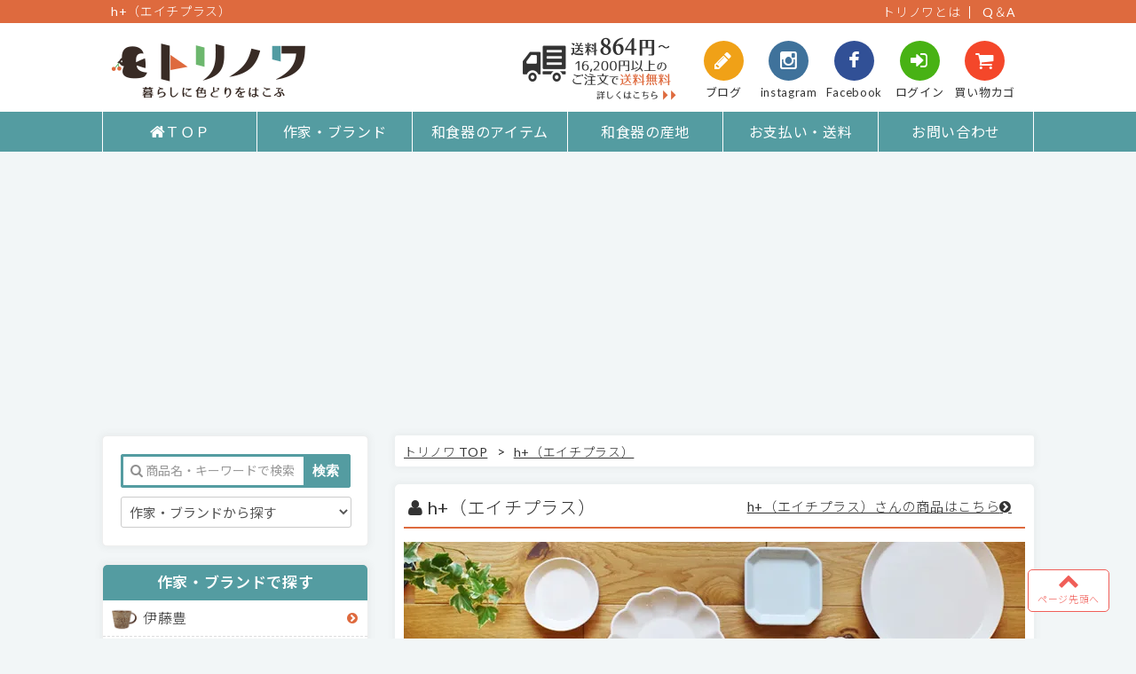

--- FILE ---
content_type: text/html; charset=EUC-JP
request_url: https://torinowa.com/?mode=cate&cbid=2168695&csid=0
body_size: 13846
content:
<!DOCTYPE html PUBLIC "-//W3C//DTD XHTML 1.0 Transitional//EN" "http://www.w3.org/TR/xhtml1/DTD/xhtml1-transitional.dtd">
<html xmlns:og="http://ogp.me/ns#" xmlns:fb="http://www.facebook.com/2008/fbml" xmlns:mixi="http://mixi-platform.com/ns#" xmlns="http://www.w3.org/1999/xhtml" xml:lang="ja" lang="ja" dir="ltr">
<head>
<meta http-equiv="content-type" content="text/html; charset=euc-jp" />
<meta http-equiv="X-UA-Compatible" content="IE=edge,chrome=1" />
<title>h+（エイチプラス）｜欲しいを形にした波佐見焼｜和食器の通販トリノワ</title>
<meta name="Keywords" content="波佐見焼,h+,エイチプラス,磁器" />
<meta name="Description" content="h+（エイチプラス）は、3人のインテリアスタイリスト、雑貨プランナーの合計4人と、堀江陶器がコラボレートして生まれたブランド。「こんな物が欲しい」を形にしました。職人の技とデザイナーの思いがうまく融合されたh+（エイチプラス）の器は日常使いにぴったりです。" />
<meta name="Author" content="" />
<meta name="Copyright" content="GMOペパボ" />
<meta http-equiv="content-style-type" content="text/css" />
<meta http-equiv="content-script-type" content="text/javascript" />
<link rel="stylesheet" href="https://torinowa.com/css/framework/colormekit.css" type="text/css" />
<link rel="stylesheet" href="https://torinowa.com/css/framework/colormekit-responsive.css" type="text/css" />
<link rel="stylesheet" href="https://img11.shop-pro.jp/PA01295/140/css/7/index.css?cmsp_timestamp=20230209102729" type="text/css" />
<link rel="stylesheet" href="https://img11.shop-pro.jp/PA01295/140/css/7/product_list.css?cmsp_timestamp=20230209102729" type="text/css" />

<link rel="alternate" type="application/rss+xml" title="rss" href="https://torinowa.com/?mode=rss" />
<link rel="alternate" media="handheld" type="text/html" href="https://torinowa.com/?mode=cate&cbid=2168695&csid=0" />
<link rel="shortcut icon" href="https://img11.shop-pro.jp/PA01295/140/favicon.ico?cmsp_timestamp=20221229110155" />
<script type="text/javascript" src="//ajax.googleapis.com/ajax/libs/jquery/1.7.2/jquery.min.js" ></script>
<meta property="og:title" content="h+（エイチプラス）｜欲しいを形にした波佐見焼｜和食器の通販トリノワ" />
<meta property="og:description" content="h+（エイチプラス）は、3人のインテリアスタイリスト、雑貨プランナーの合計4人と、堀江陶器がコラボレートして生まれたブランド。「こんな物が欲しい」を形にしました。職人の技とデザイナーの思いがうまく融合されたh+（エイチプラス）の器は日常使いにぴったりです。" />
<meta property="og:url" content="https://torinowa.com?mode=cate&cbid=2168695&csid=0" />
<meta property="og:site_name" content="和食器（陶器・磁器）とおしゃれ雑貨の通販サイト｜トリノワ" />
<meta property="og:image" content=""/>
<script async src="https://pagead2.googlesyndication.com/pagead/js/adsbygoogle.js?client=ca-pub-2269806451005945"
     crossorigin="anonymous"></script>
<!-- アドセンス確認コード -->
<script async src="https://pagead2.googlesyndication.com/pagead/js/adsbygoogle.js?client=ca-pub-2269806451005945"
     crossorigin="anonymous"></script>
<meta http-equiv="Expires" content="864000">
<link href="https://file001.shop-pro.jp/PA01295/140/css/style.css?20181223" rel="stylesheet" type="text/css">
<link href="https://file001.shop-pro.jp/PA01295/140/css/flexslider.css" rel="stylesheet" type="text/css">
<link rel="stylesheet" href="https://netdna.bootstrapcdn.com/font-awesome/4.1.0/css/font-awesome.min.css">

<script>
  (function(i,s,o,g,r,a,m){i['GoogleAnalyticsObject']=r;i[r]=i[r]||function(){
  (i[r].q=i[r].q||[]).push(arguments)},i[r].l=1*new Date();a=s.createElement(o),
  m=s.getElementsByTagName(o)[0];a.async=1;a.src=g;m.parentNode.insertBefore(a,m)
  })(window,document,'script','//www.google-analytics.com/analytics.js','ga');

  ga('create', 'UA-52581507-2', 'auto', {'allowLinker': true});
  ga('create', 'UA-000000-1', 'auto', {'allowLinker': true});  
  ga('require', 'linker');
  ga('linker:autoLink', ['cart.shop-pro.jp']);
  
  ga('send', 'pageview');
</script>
<meta name="msvalidate.01" content="F75B1E84D729640CA1CA57E0A7989960" />
<script>
  var Colorme = {"page":"product_list","shop":{"account_id":"PA01295140","title":"\u548c\u98df\u5668\uff08\u9676\u5668\u30fb\u78c1\u5668\uff09\u3068\u304a\u3057\u3083\u308c\u96d1\u8ca8\u306e\u901a\u8ca9\u30b5\u30a4\u30c8\uff5c\u30c8\u30ea\u30ce\u30ef"},"basket":{"total_price":0,"items":[]},"customer":{"id":null}};

  (function() {
    function insertScriptTags() {
      var scriptTagDetails = [];
      var entry = document.getElementsByTagName('script')[0];

      scriptTagDetails.forEach(function(tagDetail) {
        var script = document.createElement('script');

        script.type = 'text/javascript';
        script.src = tagDetail.src;
        script.async = true;

        if( tagDetail.integrity ) {
          script.integrity = tagDetail.integrity;
          script.setAttribute('crossorigin', 'anonymous');
        }

        entry.parentNode.insertBefore(script, entry);
      })
    }

    window.addEventListener('load', insertScriptTags, false);
  })();
</script>
<script async src="https://zen.one/analytics.js"></script>
</head>
<body>
<meta name="colorme-acc-payload" content="?st=1&pt=10028&ut=2168695,0&at=PA01295140&v=20260121154156&re=&cn=1ec14b62281a95df5e469c6d84eb0f47" width="1" height="1" alt="" /><script>!function(){"use strict";Array.prototype.slice.call(document.getElementsByTagName("script")).filter((function(t){return t.src&&t.src.match(new RegExp("dist/acc-track.js$"))})).forEach((function(t){return document.body.removeChild(t)})),function t(c){var r=arguments.length>1&&void 0!==arguments[1]?arguments[1]:0;if(!(r>=c.length)){var e=document.createElement("script");e.onerror=function(){return t(c,r+1)},e.src="https://"+c[r]+"/dist/acc-track.js?rev=3",document.body.appendChild(e)}}(["acclog001.shop-pro.jp","acclog002.shop-pro.jp"])}();</script>	<div id="container">
		<div id="header">
			<div id="header_top_cover">
				<div id="header_top">
		
<h1>h+（エイチプラス）</h1>
					<ul>
						<li><a href="https://torinowa.com/?mode=f3">トリノワとは</a></li>
						<li><a href="https://torinowa.com/?mode=f4">Q＆A</a></li>
					</ul>	
				</div>
			</div>
			<div id="header_bottom_cover">
				<div id="header_bottom">
					<div id="tytle">
						<a href="./"><img src="https://file001.shop-pro.jp/PA01295/140/image/logo.png" alt="和食器の通販サイト│トリノワ"></a>
					</div>
					<div id="link">
						<ul>
							<li><a href="https://torinowa.net/" target="_blank"><i class="fa fa-pencil"></i><br>ブログ</a></li>
							<li><a href="https://www.instagram.com/torinowa_irodori/" target="_blank"><i class="fa fa-instagram"></i><br>instagram</a></li>
							<li><a href="https://www.facebook.com/torinowa" target="_blank"><i class="fa fa-facebook"></i><br>Facebook</a></li>
							<li><a href="https://torinowa.com/?mode=myaccount"><i class="fa fa-sign-in"></i><br>ログイン</a></li>
							<li><a href="https://torinowa.com/cart/proxy/basket?shop_id=PA01295140&shop_domain=torinowa.com"><i class="fa fa-shopping-cart"></i><br>買い物カゴ</a></li>
						</ul>	
					</div>
					<div id="soryo">
						<a href="https://torinowa.com/?mode=sk#souryo"><img src="https://file001.shop-pro.jp/PA01295/140/image/soryo.png?20181008" width="200px" height="60px" alt="送料について"></a>
					</div>
					
				</div>
			</div>
			<div id="nav_cover">
				<div id="nav">
					<ul>
						<li><a href="https://torinowa.com/"><i class="fa fa-home"></i>ＴＯＰ</a></li>
						<li class="header-cate"><a href="https://torinowa.com/?mode=grp&gid=971501">作家・ブランド</a>
							<ul class="header-subcate">
								<li><a href="https://torinowa.com/?mode=cate&cbid=2480021&csid=0">河内啓</a></li>
								<li><a href="https://torinowa.com/?mode=cate&cbid=2465070&csid=0">宮本めぐみ</a></li>
              <li><a href="https://torinowa.com/?mode=cate&cbid=2079370&csid=0">エドメ陶房</a></li>
              <li><a href="https://torinowa.com/?mode=cate&cbid=2081267&csid=0">ノモ陶器製作所</a></li><li><a href="https://torinowa.com/?mode=cate&cbid=2422864&csid=0">後藤奈々</a></li><li><a href="https://torinowa.com/?mode=cate&cbid=2042331&csid=0">伊藤豊</a></li><li><a href="https://torinowa.com/?mode=cate&cbid=2437044&csid=0">黒木富雄窯</a></li><li><a href="https://torinowa.com/?mode=cate&cbid=1943157&csid=0">蓮見かおり</a></li><li><a href="https://torinowa.com/?mode=cate&cbid=1984655&csid=0">KANEAKI SAKAI</a></li><li><a href="https://torinowa.com/?mode=cate&cbid=2337683&csid=0">水谷和音</a></li><li><a href="https://torinowa.com/?mode=cate&cbid=2338241&csid=0">児玉修治</a></li>	
								<li><a href="https://torinowa.com/?mode=grp&gid=971501">作家・ブランド一覧<i class="fa fa-angle-double-right"></i></a></li>									
							</ul>
						</li>
						<li class="header-cate"><a href="https://torinowa.com/?mode=grp&gid=971501#page">和食器のアイテム</a>
							<ul class="header-subcate">
								<li><a href="https://torinowa.com/?mode=grp&gid=1099705">カップ類</a></li>
								<li><a href="https://torinowa.com/?mode=grp&gid=1547270">皿・プレート</a></li>
								<li><a href="https://torinowa.com/?mode=grp&gid=1099710">鉢・ボウル</a></li>
								<li><a href="https://torinowa.com/?mode=grp&gid=1106134">お茶碗</a></li>
								<li><a href="https://torinowa.com/?mode=grp&gid=1548966">その他</a></li>
								<li><a href="https://torinowa.com/?mode=grp&gid=971501#page">和食器のアイテム一覧<i class="fa fa-angle-double-right"></i></a></li>	
							</ul>
						</li>
						<li class="header-cate"><a href="https://torinowa.com/?mode=grp&gid=1387072">和食器の産地</a>
							<ul class="header-subcate">
								<li><a href="https://torinowa.com/?mode=grp&gid=1452798">波佐見焼（長崎県）</a></li>
								<li><a href="https://torinowa.com/?mode=grp&gid=1387075">やちむん（沖縄県）</a></li>
								<li><a href="https://torinowa.com/?mode=grp&gid=1566204">美濃焼（岐阜県）</a></li>
								<li><a href="https://torinowa.com/?mode=grp&gid=1566205">益子焼（栃木県）</a></li>
								<li><a href="https://torinowa.com/?mode=grp&gid=1566206">九谷焼（石川県）</a></li>
								<li><a href="https://torinowa.com/?mode=grp&gid=1566207">有田焼（佐賀県）</a></li>
								<li><a href="https://torinowa.com/?mode=grp&gid=1654913">小石原焼（福岡県）</a></li>
								<li><a href="https://torinowa.com/?mode=grp&gid=1566208">笠間焼（茨城県）</a></li>
								<li><a href="https://torinowa.com/?mode=grp&gid=1566209">砥部焼（愛媛県）</a></li>
								<li><a href="https://torinowa.com/?mode=grp&gid=1566210">信楽焼（滋賀県）</a></li>
								<li><a href="https://torinowa.com/?mode=grp&gid=1566211">常滑焼（愛知県）</a></li>
								<li><a href="https://torinowa.com/?mode=grp&gid=1909791">小鹿田焼（大分県）</a></li>
								<li><a href="https://torinowa.com/?mode=grp&gid=1566212">その他の産地</a></li>
								<li><a href="https://torinowa.com/?mode=grp&gid=1387072">和食器の産地一覧<i class="fa fa-angle-double-right"></i></a></li>	
							</ul>						
						</li>
						<li><a href="https://torinowa.com/?mode=sk#guide">お支払い・送料</a></li>
						<li><a href="https://secure.shop-pro.jp/?mode=inq&shop_id=PA01295140">お問い合わせ</a></li>
					</ul>
				</div>
			</div>
		</div>
			<div id="mainArea">
			<div id="side">
<!--  		カラーミーノミネート	
				<div class="side_nominate">
					<div class="script">
<script data-entry-id='2832' data-year='2017' id='award-badge'>!function(d,s){var js,fjs=d.getElementsByTagName(s)[0];js=d.createElement(s);js.src="https://award.shop-pro.jp/thirdparty/badge.js?year=2017";js.charset="utf-8";fjs.parentNode.insertBefore(js,fjs);}(document,"script");</script></div>
					<p>こちらより「カラーミーショップ大賞2017」の投票をお願いします
						
					</p>
</div>
-->					
				<div id="headerSearch" class="searchArea">
					<div class="search2">
						<form action="https://torinowa.com/" method="GET" id="search">
							<p class="input"><input type="text" name="keyword" value="" placeholder="商品名・キーワードで検索"></p>
							<p class="submit"><input type="submit" alt="検索する" title="商品名などで検索" value="検索"></p>
							<input type="hidden" name="mode" value="srh" />
							<input type="hidden" name="sort" value="n" />
							<select name="cid" style="width: 260px;" class="searchchoice" onChange="this.form.submit()">
								<option value="">作家・ブランドから探す</option>

																<option value="2465070,0">宮本めぐみ</option>
																<option value="2480021,0">河内啓</option>
																<option value="2489748,0">京野桂</option>
																<option value="2521300,0">吉田健宗</option>
																<option value="2426837,0">豊田雅代</option>
																<option value="2417131,0">宮木英至</option>
																<option value="2422864,0">後藤奈々</option>
																<option value="2437044,0">黒木富雄窯</option>
																<option value="2058630,0">ハサミポーセリン（HASAMI PORCELAIN）</option>
																<option value="2042331,0">伊藤豊</option>
																<option value="2081267,0">ノモ陶器製作所</option>
																<option value="2144244,0">町田裕也</option>
																<option value="2193906,0">原村俊之（2020製陶所）</option>
																<option value="2382927,0">立原亜紀子</option>
																<option value="2337683,0">水谷和音</option>
																<option value="2338241,0">児玉修治</option>
																<option value="2388712,0">後藤竜太</option>
																<option value="2230904,0">こいずみみゆき</option>
																<option value="1943157,0">蓮見かおり</option>
																<option value="1984655,0">KANEAKI SAKAI POTTERY</option>
																<option value="1828838,0">sunny-craft（サニークラフト）</option>
																<option value="2039956,0">中川ひかり</option>
																<option value="2168695,0">h+（エイチプラス）</option>
																<option value="2319313,0">福嶋製陶</option>
																<option value="2007821,0">キカキカク</option>
																<option value="2040400,0">堀内大輔(huge ceramics)</option>
																<option value="2212761,0">陶眞窯（とうしんがま）</option>
																<option value="2108629,0">essence（エッセンス）</option>
																<option value="2355291,0">鈴木雄一郎（いにま陶房）</option>
																<option value="2303660,0">長浜由起子</option>
																<option value="2334961,0">辻本路</option>
																<option value="2273392,0">本郷里奈</option>
																<option value="2219538,0">照屋窯（てるやがま）</option>
																<option value="2047814,0">坂下花子</option>
																<option value="2111457,0">白青</option>
																<option value="1987115,0">松本良太</option>
																<option value="2051621,0">比呂</option>
																<option value="1994420,0">徳田吉美</option>
																<option value="2042349,0">道場八重</option>
																<option value="2044141,0">永井麻美子</option>
																<option value="2072966,0">育陶園</option>
																<option value="2234361,0">はしもとさちえ</option>
																<option value="1954394,0">大内瑤子</option>
																<option value="1810807,0">フじイ まさよ</option>
																<option value="1875357,0">古川真紀子</option>
																<option value="2004635,0">Pottery studio COEI</option>
																<option value="2009607,0">北尾正治・マキ</option>
																<option value="2076095,0">やちむん與那城</option>
																<option value="2203876,0">鳥居あい</option>
																<option value="1827065,0">かとうようこ</option>
																<option value="1821724,0">沖澤真紀子（ＭＡＣＡＲＯＮ）</option>
																<option value="1918002,0">小林美風</option>
																<option value="1844507,0">諏佐知子</option>
																<option value="2079370,0">エドメ陶房</option>
																<option value="2126285,0">otsukiyumi（おおつき ゆみ）</option>
																<option value="2131858,0">EFUKiN(絵ふきん）</option>
																<option value="1810806,0">nocogou（ノコゴウ）</option>
																<option value="1890743,0">akarimo（アカリモ）</option>
																<option value="1943158,0">matori（マトリ）</option>
																<option value="1910399,0">kurogoma.（くろごま）</option>
																<option value="1855396,0">脇田あすか</option>
																<option value="1844499,0">ガラス工房Merhaba</option>
																<option value="1823294,0">mannine（マンナイン）</option>
															</select>
						</form>
					</div>
				</div>
		    	<div class="side_category">
		    		<div class="side_category_tytle">作家・ブランドで探す</div>
		    		<ul>
							<li class="sakka_img" id="sakka01"><a href="https://torinowa.com/?mode=cate&cbid=2042331&csid=0">伊藤豊</a></li>
							<li class="sakka_img" id="sakka02"><a href="https://torinowa.com/?mode=cate&cbid=2168695&csid=0">h+（エイチプラス）</a></li>
							
							
							<li class="sakka_img" id="sakka30"><a href="https://torinowa.com/?mode=cate&cbid=1984655&csid=0">KANEAKI SAKAI POTTERY</a></li>
							<li class="sakka_img" id="sakka35"><a href="https://torinowa.com/?mode=cate&cbid=2480021&csid=0">河内啓</a></li>
							<li class="sakka_img" id="sakka31"><a href="https://torinowa.com/?mode=cate&cbid=2007821&csid=0">キカキカク</a></li>
							<li class="sakka_img" id="sakka25"><a href="https://torinowa.com/?mode=cate&cbid=2437044&csid=0">黒木富雄窯</a></li>
							<li class="sakka_img" id="sakka05"><a href="https://torinowa.com/?mode=cate&cbid=2230904&csid=0">こいずみみゆき</a></li>
							<li class="sakka_img" id="sakka23"><a href="https://torinowa.com/?mode=cate&cbid=2338241&csid=0">児玉修治</a></li>
							<li class="sakka_img" id="sakka26"><a href="https://torinowa.com/?mode=cate&cbid=2422864&csid=0">後藤奈々</a></li>
							<li class="sakka_img" id="sakka27"><a href="https://torinowa.com/?mode=cate&cbid=2388712&csid=0">後藤竜太</a></li>
							<li class="long_text sakka_img" id="sakka06"><a href="https://torinowa.com/?mode=cate&cbid=1828838&csid=0">sunny-craft（サニークラフト）</a></li>
							<li class="sakka_img" id="sakka07"><a href="https://torinowa.com/?mode=cate&cbid=2111457&csid=0">白青</a></li>
							<li class="sakka_img" id="sakka32"><a href="https://torinowa.com/?mode=cate&cbid=2382927&csid=0">立原亜紀子</a></li>
							<li class="sakka_img" id="sakka22"><a href="https://torinowa.com/?mode=cate&cbid=2334961&csid=0">辻本路</a></li>
							<li class="sakka_img" id="sakka33"><a href="https://torinowa.com/?mode=cate&cbid=2212761&csid=0">陶眞窯（とうしんがま）</a></li>
							
							<li class="sakka_img" id="sakka28"><a href="https://torinowa.com/?mode=cate&cbid=2426837&csid=0">豊田雅代</a></li>
							<li class="sakka_img" id="sakka09"><a href="https://torinowa.com/?mode=cate&cbid=2039956&csid=0">中川ひかり</a></li>
							<li class="sakka_img" id="sakka20"><a href="https://torinowa.com/?mode=cate&cbid=2303660&csid=0">長浜由起子</a></li>
							<li class="sakka_img" id="sakka10"><a href="https://torinowa.com/?mode=cate&cbid=2081267&csid=0">ノモ陶器製作所</a></li>
							<li class="sakka_img" id="sakka11"><a href="https://torinowa.com/?mode=cate&cbid=2058630&csid=0">HASAMI PORCELAIN</a></li>
							
							<li class="sakka_img" id="sakka13"><a href="https://torinowa.com/?mode=cate&cbid=1943157&csid=0">蓮見かおり</a></li>
							<li class="sakka_img" id="sakka14"><a href="https://torinowa.com/?mode=cate&cbid=2193906&csid=0">原村俊之（2020製陶所）</a></li>
							<li class="sakka_img" id="sakka15"><a href="https://torinowa.com/?mode=cate&cbid=2051621&csid=0">比呂</a></li>
							<li class="sakka_img" id="sakka21"><a href="https://torinowa.com/?mode=cate&cbid=2319313&csid=0">福嶋製陶</a></li>
							<li class="sakka_img" id="sakka16"><a href="https://torinowa.com/?mode=cate&cbid=1810807&csid=0">フじイ まさよ</a></li>
							<li class="sakka_img" id="sakka19"><a href="https://torinowa.com/?mode=cate&cbid=2040400&csid=0">堀内大輔</a></li>
							<li class="sakka_img" id="sakka17"><a href="https://torinowa.com/?mode=cate&cbid=2144244&csid=0">町田裕也</a></li>
							<li class="sakka_img" id="sakka24"><a href="https://torinowa.com/?mode=cate&cbid=2337683&csid=0">水谷和音</a></li>
							<li class="sakka_img" id="sakka29"><a href="https://torinowa.com/?mode=cate&cbid=2417131&csid=0">宮木英至</a></li>
							<li class="sakka_img" id="sakka34"><a href="https://torinowa.com/?mode=cate&cbid=2465070&csid=0">宮本めぐみ</a></li>
							
						<li><a href="https://torinowa.com/?mode=grp&gid=971501">作家・ブランドの一覧はこちら<i class="fa fa-angle-double-right"></i></a></li>
					</ul>
		    	</div>
		    	<div class="side_type">
		    		<div class="side_category_tytle">アイテムで探す</div>
		    		<dl>
	    			<dt class="side_item" id="syohin01"><a href="https://torinowa.com/?mode=grp&gid=971501">和食器（陶器・磁器）</a></dt>
					<dd>
						<dl>
							<dt id="syohin02"><a href="https://torinowa.com/?mode=grp&gid=1099705">カップ類</a></dt>
							<dd><a href="https://torinowa.com/?mode=grp&gid=1548955">カップ・マグカップ</a></dd>
							<dd><a href="https://torinowa.com/?mode=grp&gid=1548956">蕎麦猪口</a></dd>
							<dd><a href="https://torinowa.com/?mode=grp&gid=1548957">スープカップ</a></dd>
						</dl>
					</dd>	
					<dd>
						<dl>
							<dt id="syohin03"><a href="https://torinowa.com/?mode=grp&gid=1547270">皿・プレート</a></dt>
							<dd><a href="https://torinowa.com/?mode=grp&gid=1547754">豆皿（～約10cm）</a></dd>
							<dd><a href="https://torinowa.com/?mode=grp&gid=1547764">小皿（～約15cm）</a></dd>
							<dd><a href="https://torinowa.com/?mode=grp&gid=1548865">中皿（～約21cm）</a></dd>
							<dd><a href="https://torinowa.com/?mode=grp&gid=1548928">大皿（約21cm～）</a></dd>
							<dd><a href="https://torinowa.com/?mode=grp&gid=1547274">オーバル皿</a></dd>
							<dd><a href="https://torinowa.com/?mode=grp&gid=1547272">角皿</a></dd>
						</dl>
					</dd>
					<dd id="syohin04"><a href="https://torinowa.com/?mode=grp&gid=1106134">お茶碗</a></dd>
					<dd>
						<dl>
							<dt id="syohin05"><a href="https://torinowa.com/?mode=grp&gid=1099710">鉢</a></dt>
							<dd><a href="https://torinowa.com/?mode=grp&gid=1566132">小鉢</a></dd>
							<dd><a href="https://torinowa.com/?mode=grp&gid=1566133">中鉢</a></dd>
							<dd><a href="https://torinowa.com/?mode=grp&gid=1909942">大鉢</a></dd>
							<dd><a href="https://torinowa.com/?mode=grp&gid=1566134">ドレッシングボウル</a></dd>
						</dl>
					</dd>
					<dd>
						<dl>
							<dt id="syohin06"><a href="https://torinowa.com/?mode=grp&gid=1548966">その他</a></dt>
							<!--<dd><a href="https://torinowa.com/?mode=grp&gid=1548968">ミルクピッチャー</a></dd>
							<dd><a href="https://torinowa.com/?mode=grp&gid=1548967">カトラリー</a></dd>
							<dd><a href="https://torinowa.com/?mode=grp&gid=1548969">盃</a></dd>
							<dd><a href="https://torinowa.com/?mode=grp&gid=1548970">箸置き</a></dd>
							<dd><a href="https://torinowa.com/?mode=grp&gid=1548971">花器</a></dd>-->
						</dl>
					</dd>
					<dd class="ichiran"><a href="https://torinowa.com/?mode=grp&gid=971501">和食器の一覧はこちら<i class="fa fa-angle-double-right"></i></a></dd>					
					</dl>
		    		<dl>
	    			<dt class="side_item" id="syohin07"><a href="https://torinowa.com/?mode=grp&gid=1099713">ガラス</a></dt>
					</dl>	
		    		<dl>
	    			<dt class="side_item" id="syohin08"><a href="https://torinowa.com/?mode=grp&gid=1099714">布・テキスタイル</a></dt>
					</dl>
		    		<dl>
	    			<dt class="side_item" id="syohin09"><a href="https://torinowa.com/?mode=grp&gid=1099716">ピアス・アクセサリー</a></dt>
					</dl>
		    		<dl>
	    			<dt class="side_item" id="syohin10"><a href="https://torinowa.com/?mode=grp&gid=1099723">雑貨</a></dt>
					</dl>																															
				</div>
		    	<div class="side_category">
		    		<div class="side_category_tytle">産地で探す</div>
		    		<ul>
							<li class="sanchi_img" id="sanchi01"><a href="https://torinowa.com/?mode=grp&gid=1452798">波佐見焼（長崎県）</a></li>
							<li class="sanchi_img" id="sanchi02"><a href="https://torinowa.com/?mode=grp&gid=1387075">やちむん（沖縄県）</a></li>
							<li class="sanchi_img" id="sanchi03"><a href="https://torinowa.com/?mode=grp&gid=1566204">美濃焼（岐阜県）</a></li>
							<li class="sanchi_img" id="sanchi04"><a href="https://torinowa.com/?mode=grp&gid=1566205">益子焼（栃木県）</a></li>
							<li class="sanchi_img" id="sanchi05"><a href="https://torinowa.com/?mode=grp&gid=1566206">九谷焼（石川県）</a></li>
							<li class="sanchi_img" id="sanchi06"><a href="https://torinowa.com/?mode=grp&gid=1566207">有田焼（佐賀県）</a></li>
							<li class="sanchi_img" id="sanchi07"><a href="https://torinowa.com/?mode=grp&gid=1566208">笠間焼（茨城県）</a></li>
							<li class="sanchi_img" id="sanchi08"><a href="https://torinowa.com/?mode=grp&gid=1566209">砥部焼（愛媛県）</a></li>
							<li class="sanchi_img" id="sanchi09"><a href="https://torinowa.com/?mode=grp&gid=1566210">信楽焼（滋賀県）</a></li>
							<li class="sanchi_img" id="sanchi10"><a href="https://torinowa.com/?mode=grp&gid=1566211">常滑焼（愛知県）</a></li>
							<li class="sanchi_img" id="sanchi10"><a href="https://torinowa.com/?mode=grp&gid=1909791">小鹿田焼（大分県）</a></li>
							<li class="sanchi_img" id="sanchi11"><a href="https://torinowa.com/?mode=grp&gid=1566212">その他の産地</a></li>
						<li><a href="https://torinowa.com/?mode=grp&gid=1387072">和食器の産地一覧はこちら<i class="fa fa-angle-double-right"></i></a></li>
					</ul>
		    	</div>
		    	<div class="side_banner">
		    		<a href="https://torinowa.com/?mode=f9"><img src="https://file001.shop-pro.jp/PA01295/140/image/toukiichi/tokiichi_side.jpg" width="300" height="197" alt="全国の陶器市で直接会える作家さん"></a>
		    	</div>					
		    	<!--<div class="side_banner">
		    		<a href="https://torinowa.com/?mode=f6"><img src="https://file001.shop-pro.jp/PA01295/140/image/rapping.jpg" width="300" height="225" alt="ギフトラッピング"></a>
		    	</div>-->				
		    	<div class="side_banner">
		    		<a href="https://torinowa.com/?mode=f7"><img src="https://file001.shop-pro.jp/PA01295/140/image/point.jpg" width="300" height="164" alt="レビューでポイント"></a>
		    	</div>	
		    	<div class="side_info">
		    		<div class="side_category_tytle">ご案内</div>
		    		<ul>
						<li class="side_icon"><a href="https://torinowa.com/?mode=myaccount"><i class="fa fa-sign-in"></i>お客様ログイン</a></li>
						<li id="info01"><a href="https://torinowa.com/?mode=f3">トリノワについて</a></li>
						<li class="side_icon"><a href="https://torinowa.com/?mode=sk#guide"><i class="fa fa-truck"></i>お支払い・送料</a></li>
						<li class="side_icon"><a href="https://secure.shop-pro.jp/?mode=inq&shop_id=PA01295140"><i class="fa fa-envelope-o"></i>お問合せ</a></li>
						<li class="side_icon"><a href="https://torinowa.com/?mode=f4"><i class="fa fa-question-circle"></i>Q＆Ａ</a></li>
						
							<!--
						<li id="annai01"><a href="https://torinowa.com/?mode=srh&cid=&keyword=&sort=n#">うつわのお手入れ</a></li>
						<li id="annai01"><a href="https://torinowa.com/?mode=srh&cid=&keyword=&sort=n#">欠品商品について</a></li>
						<li id="annai01"><a href="https://torinowa.com/?mode=srh&cid=&keyword=&sort=n#">和食器について</a></li>
						<li><a href="https://torinowa.com/?mode=srh&cid=&keyword=&sort=n#">ポイントプレゼント</a></li>
						-->
					</ul>
		    	</div>
				<div class="side_banner3">
		    	<a href="https://www.facebook.com/torinowa/" target="_blank"><img src="https://file001.shop-pro.jp/PA01295/140/image/facebook.jpg" width="300" height="100" alt="トリノワのフェイスブック"></a>
					</div>
				<iframe src="https://www.facebook.com/plugins/page.php?href=https%3A%2F%2Fwww.facebook.com%2Ftorinowa%2F&tabs=timeline&width=300&height=300&small_header=true&adapt_container_width=true&hide_cover=false&show_facepile=true&appId" width="300" height="300" style="border:none;overflow:hidden" scrolling="no" frameborder="0" allowTransparency="true"></iframe>
				<div class="side_banner2">
		    		<a href="https://www.instagram.com/torinowa_irodori/" target="_blank"><img src="https://file001.shop-pro.jp/PA01295/140/image/instagram.jpg" width="300" height="100" alt="トリノワのインスタグラム"></a>
		    	</div>
		    	
<iframe src="https://snapwidget.com/embed/324718" class="snapwidget-widget" allowTransparency="true" frameborder="0" scrolling="no" style="border:none; overflow:hidden; width:300px; height:300px"></iframe>
		    		<!--
<div class="side_banner2">
		    		<a href="https://torinowa.net" target="_blank"><img src="https://file001.shop-pro.jp/PA01295/140/images/blog.png" width="300" height="80" alt="トリノワのブログ"></a>
		    	</div>
-->
		    </div>
<div class="mainbox">				
<div class="syohin-category">

<div class="footstamp">
  <a href="./">トリノワ&nbsp;TOP</a>
        <span>&gt;</span><a href='?mode=cate&cbid=2168695&csid=0'>h+（エイチプラス）</a>              </div>



  <div class="cg_freespace_01"><div class="category_title">
	<h2>h+（エイチプラス）</h2>
	<p><a href="#page">h+（エイチプラス）さんの商品はこちら</a></p>
</div>		
<div class="category_image"><img src="https://img11.shop-pro.jp/PA01295/140/etc/hplus04.jpg?cmsp_timestamp=20160731174644" alt="h+（エイチプラス）-こんな物が欲しいを形にした波佐見焼-"></div>	
<div class="tex_box">
		<p>h+（エイチプラス）は、3人のインテリアスタイリスト、1人の雑貨プランナーの合計4人と、波佐見焼の窯元である堀江陶器がコラボレートして生まれたブランドです。「こんな物が欲しい」を形にしました。h+の「h」は<a href="https://torinowa.com/?mode=grp&gid=1452798">波佐見焼</a>の「h」を意味し、そこにさまざまなアイデアや思いが+（プラス）されています。</p>
		<p>400年以上続く歴史ある波佐見焼は、多くの方に使われる庶民の器です。そんな伝統の波佐見焼の確かな技術を持った職人さんの手によって、h+の器は作られています。</p>
		<p>h+（エイチプラス）の特徴は、なんといっても透けるように美しい白磁。この色は焼き方によって色を変化させることができるという波佐見焼の特色が活かされています。また、シンプル、かつとても綺麗なフォルムは、様々な物を見てきたスタイリストだからこそなせるデザインです。</p>
		<p>手に持つと非常に軽いので日常使いにぴったりなのも、日常使いの器である波佐見焼らしさではないでしょうか。堀江陶器の職人の技とデザイナーの思いがうまく融合されたh+（エイチプラス）の器を、日常の暮らしに少しだけ+（プラス）してみてはいかがでしょうか。</p>
</div>
<div class="pic_box">
	<img src="https://img11.shop-pro.jp/PA01295/140/etc/hplus06.jpg?cmsp_timestamp=20160731174702" alt="花の形の花皿は食卓を華やかにしてくれます">
	<p>花の形の花皿は食卓を華やかにしてくれます</p>
</div>
<div class="clear"></div>
<div class="pic_box">
	<img src="https://img11.shop-pro.jp/PA01295/140/etc/hplus03.jpg?cmsp_timestamp=20160731020513" alt="花皿は全部で3種類、大きさ違いで揃えたくなる">
	<p>花皿は全部で3種類、大きさ違いで揃えたくなる</p>
</div>
<div class="pic_box">
	<img src="https://img11.shop-pro.jp/PA01295/140/etc/hplus07.jpg?cmsp_timestamp=20160731230652" alt="シンプルなデザインの器たちはどんな料理にも合います">
	<p>シンプルなデザインの器たちはどんな料理にも合います</p>
</div>
<div class="clear"></div>
<div class="pic_box">
	<img src="https://img11.shop-pro.jp/PA01295/140/etc/hplus02.jpg?cmsp_timestamp=20160731020537" alt="丸いリムプレートは普段使いにぴったり">
	<p>丸いリムプレートは普段使いにぴったり</p>
</div>
<div class="pic_box">
	<img src="https://img11.shop-pro.jp/PA01295/140/etc/hplus01.jpg?cmsp_timestamp=20160731020524" alt="八角形の器はアイボリーとブルーの2色">
	<p>八角形の器はアイボリーとブルーの2色</p>
</div>
<div class="clear"></div></div>















<div class="sort" id="page">  
      <span>おすすめ順</span> - 
    
      <a href="?mode=cate&cbid=2168695&csid=0&sort=p">価格順</a> - 
    
      <a href="?mode=cate&cbid=2168695&csid=0&sort=n">新着順</a>
  </div>



<div class="pager">
    <div class="kensu"><span class="red">12件中</span> 1-12件を表示</div>
  </div>



<div class="syohin-ichiran">
      <div class="item_box ">
      <div class="item_image">
                  <a href="?pid=105642963"><img src="https://img11.shop-pro.jp/PA01295/140/product/105642963_th.jpg?cmsp_timestamp=20160803013859" item" alt="<img class='new_mark_img1' src='https://img.shop-pro.jp/img/new/icons16.gif' style='border:none;display:inline;margin:0px;padding:0px;width:auto;' />【30%OFF】h+（エイチプラス）｜八角皿S ブルー【波佐見焼】"></a><br />
              </div>
      <div class="item_detail">
        <p class="item_name">
          <a href="?pid=105642963"><img class='new_mark_img1' src='https://img.shop-pro.jp/img/new/icons16.gif' style='border:none;display:inline;margin:0px;padding:0px;width:auto;' />【30%OFF】h+（エイチプラス）｜八角皿S ブルー【波佐見焼】</a>
        </p>
        <p class="item_price">
                    
          616円(税込)<br />
                            </p>
                <p class="item_description">
          h+（エイチプラス）のブルーの八角皿Sです。
        </p>
              </div>
    </div>
          <div class="item_box ">
      <div class="item_image">
                  <a href="?pid=105642750"><img src="https://img11.shop-pro.jp/PA01295/140/product/105642750_th.jpg?cmsp_timestamp=20160803012640" item" alt="<img class='new_mark_img1' src='https://img.shop-pro.jp/img/new/icons16.gif' style='border:none;display:inline;margin:0px;padding:0px;width:auto;' />【30%OFF】h+（エイチプラス）｜八角皿S アイボリー【波佐見焼】"></a><br />
              </div>
      <div class="item_detail">
        <p class="item_name">
          <a href="?pid=105642750"><img class='new_mark_img1' src='https://img.shop-pro.jp/img/new/icons16.gif' style='border:none;display:inline;margin:0px;padding:0px;width:auto;' />【30%OFF】h+（エイチプラス）｜八角皿S アイボリー【波佐見焼】</a>
        </p>
        <p class="item_price">
                    
          616円(税込)<br />
                    <span class="sold_out">SOLD OUT</span>        </p>
                <p class="item_description">
          h+（エイチプラス）のアイボリーの八角皿Sです。
        </p>
              </div>
    </div>
          <div class="item_box ">
      <div class="item_image">
                  <a href="?pid=105642979"><img src="https://img11.shop-pro.jp/PA01295/140/product/105642979_th.jpg?cmsp_timestamp=20160803014040" item" alt="h+（エイチプラス）｜八角小鉢 アイボリー【波佐見焼】"></a><br />
              </div>
      <div class="item_detail">
        <p class="item_name">
          <a href="?pid=105642979">h+（エイチプラス）｜八角小鉢 アイボリー【波佐見焼】</a>
        </p>
        <p class="item_price">
                    
          1,100円(税込)<br />
                    <span class="sold_out">SOLD OUT</span>        </p>
                <p class="item_description">
          h+（エイチプラス）のアイボリーの八角小鉢Sです。
        </p>
              </div>
    </div>
          <div class="item_box  box_last">
      <div class="item_image">
                  <a href="?pid=105642985"><img src="https://img11.shop-pro.jp/PA01295/140/product/105642985_th.jpg?cmsp_timestamp=20160803014429" item" alt="h+（エイチプラス）｜八角小鉢 ブルー【波佐見焼】"></a><br />
              </div>
      <div class="item_detail">
        <p class="item_name">
          <a href="?pid=105642985">h+（エイチプラス）｜八角小鉢 ブルー【波佐見焼】</a>
        </p>
        <p class="item_price">
                    
          1,100円(税込)<br />
                    <span class="sold_out">SOLD OUT</span>        </p>
                <p class="item_description">
          h+（エイチプラス）のブルーの八角小鉢Sです。
        </p>
              </div>
    </div>
        <br style="clear:both;" />
          <div class="item_box ">
      <div class="item_image">
                  <a href="?pid=105643006"><img src="https://img11.shop-pro.jp/PA01295/140/product/105643006_th.jpg?cmsp_timestamp=20160803014342" item" alt="<img class='new_mark_img1' src='https://img.shop-pro.jp/img/new/icons16.gif' style='border:none;display:inline;margin:0px;padding:0px;width:auto;' />【30%OFF】h+（エイチプラス）｜かさねカップ ホワイト【波佐見焼】"></a><br />
              </div>
      <div class="item_detail">
        <p class="item_name">
          <a href="?pid=105643006"><img class='new_mark_img1' src='https://img.shop-pro.jp/img/new/icons16.gif' style='border:none;display:inline;margin:0px;padding:0px;width:auto;' />【30%OFF】h+（エイチプラス）｜かさねカップ ホワイト【波佐見焼】</a>
        </p>
        <p class="item_price">
                    
          924円(税込)<br />
                    <span class="sold_out">SOLD OUT</span>        </p>
                <p class="item_description">
          h+（エイチプラス）のホワイトのかさねカップです。
        </p>
              </div>
    </div>
          <div class="item_box ">
      <div class="item_image">
                  <a href="?pid=105643047"><img src="https://img11.shop-pro.jp/PA01295/140/product/105643047_th.jpg?cmsp_timestamp=20160803014626" item" alt="h+（エイチプラス）｜花鉢Ｍ アイボリー【波佐見焼】"></a><br />
              </div>
      <div class="item_detail">
        <p class="item_name">
          <a href="?pid=105643047">h+（エイチプラス）｜花鉢Ｍ アイボリー【波佐見焼】</a>
        </p>
        <p class="item_price">
                    
          1,320円(税込)<br />
                    <span class="sold_out">SOLD OUT</span>        </p>
                <p class="item_description">
          h+（エイチプラス）のアイボリーの花鉢Ｍです。
        </p>
              </div>
    </div>
          <div class="item_box ">
      <div class="item_image">
                  <a href="?pid=105643077"><img src="https://img11.shop-pro.jp/PA01295/140/product/105643077_th.jpg?cmsp_timestamp=20160803014843" item" alt="<img class='new_mark_img1' src='https://img.shop-pro.jp/img/new/icons16.gif' style='border:none;display:inline;margin:0px;padding:0px;width:auto;' />【30%OFF】h+（エイチプラス）｜花皿S アイボリー【波佐見焼】"></a><br />
              </div>
      <div class="item_detail">
        <p class="item_name">
          <a href="?pid=105643077"><img class='new_mark_img1' src='https://img.shop-pro.jp/img/new/icons16.gif' style='border:none;display:inline;margin:0px;padding:0px;width:auto;' />【30%OFF】h+（エイチプラス）｜花皿S アイボリー【波佐見焼】</a>
        </p>
        <p class="item_price">
                    
          308円(税込)<br />
                    <span class="sold_out">SOLD OUT</span>        </p>
                <p class="item_description">
          h+（エイチプラス）のアイボリーの花皿Sです。
        </p>
              </div>
    </div>
          <div class="item_box  box_last">
      <div class="item_image">
                  <a href="?pid=105643121"><img src="https://img11.shop-pro.jp/PA01295/140/product/105643121_th.jpg?cmsp_timestamp=20160803015117" item" alt="h+（エイチプラス）｜花皿Ｍ アイボリー【波佐見焼】"></a><br />
              </div>
      <div class="item_detail">
        <p class="item_name">
          <a href="?pid=105643121">h+（エイチプラス）｜花皿Ｍ アイボリー【波佐見焼】</a>
        </p>
        <p class="item_price">
                    
          880円(税込)<br />
                    <span class="sold_out">SOLD OUT</span>        </p>
                <p class="item_description">
          h+（エイチプラス）のアイボリーの花皿Mです。
        </p>
              </div>
    </div>
        <br style="clear:both;" />
          <div class="item_box ">
      <div class="item_image">
                  <a href="?pid=105643148"><img src="https://img11.shop-pro.jp/PA01295/140/product/105643148_th.jpg?cmsp_timestamp=20180714230409" item" alt="h+（エイチプラス）｜花皿Ｌ アイボリー【波佐見焼】"></a><br />
              </div>
      <div class="item_detail">
        <p class="item_name">
          <a href="?pid=105643148">h+（エイチプラス）｜花皿Ｌ アイボリー【波佐見焼】</a>
        </p>
        <p class="item_price">
                    
          1,320円(税込)<br />
                    <span class="sold_out">SOLD OUT</span>        </p>
                <p class="item_description">
          h+（エイチプラス）のアイボリーの花皿Lです。
        </p>
              </div>
    </div>
          <div class="item_box ">
      <div class="item_image">
                  <a href="?pid=105643172"><img src="https://img11.shop-pro.jp/PA01295/140/product/105643172_th.jpg?cmsp_timestamp=20160803015457" item" alt="h+（エイチプラス）｜リムプレートＳ アイボリー【波佐見焼】"></a><br />
              </div>
      <div class="item_detail">
        <p class="item_name">
          <a href="?pid=105643172">h+（エイチプラス）｜リムプレートＳ アイボリー【波佐見焼】</a>
        </p>
        <p class="item_price">
                    
          660円(税込)<br />
                    <span class="sold_out">SOLD OUT</span>        </p>
                <p class="item_description">
          h+（エイチプラス）のアイボリーのリムプレートＳです。
        </p>
              </div>
    </div>
          <div class="item_box ">
      <div class="item_image">
                  <a href="?pid=105643242"><img src="https://img11.shop-pro.jp/PA01295/140/product/105643242_th.jpg?cmsp_timestamp=20160803015639" item" alt="<img class='new_mark_img1' src='https://img.shop-pro.jp/img/new/icons16.gif' style='border:none;display:inline;margin:0px;padding:0px;width:auto;' />【30%OFF】h+（エイチプラス）｜リムプレートＭ アイボリー【波佐見焼】"></a><br />
              </div>
      <div class="item_detail">
        <p class="item_name">
          <a href="?pid=105643242"><img class='new_mark_img1' src='https://img.shop-pro.jp/img/new/icons16.gif' style='border:none;display:inline;margin:0px;padding:0px;width:auto;' />【30%OFF】h+（エイチプラス）｜リムプレートＭ アイボリー【波佐見焼】</a>
        </p>
        <p class="item_price">
                    
          693円(税込)<br />
                    <span class="sold_out">SOLD OUT</span>        </p>
                <p class="item_description">
          h+（エイチプラス）のアイボリーのリムプレートMです。
        </p>
              </div>
    </div>
          <div class="item_box  box_last">
      <div class="item_image">
                  <a href="?pid=105643266"><img src="https://img11.shop-pro.jp/PA01295/140/product/105643266_th.jpg?cmsp_timestamp=20160803015814" item" alt="h+（エイチプラス）｜リムパンプレート アイボリー【波佐見焼】"></a><br />
              </div>
      <div class="item_detail">
        <p class="item_name">
          <a href="?pid=105643266">h+（エイチプラス）｜リムパンプレート アイボリー【波佐見焼】</a>
        </p>
        <p class="item_price">
                    
          2,200円(税込)<br />
                    <span class="sold_out">SOLD OUT</span>        </p>
                <p class="item_description">
          h+（エイチプラス）のアイボリーのリムプレートLです。
        </p>
              </div>
    </div>
      </div>


<br class="clear" />


<div class="pager">
    <div class="kensu"><span class="red">12件中</span> 1-12件を表示</div>
  </div>



<!-- カテゴリー(大) フリースペース 2 
  <div class="cg_freespace_02"><div class="category_title">
	<h2>h+（エイチプラス）</h2>
	<p><a href="#page">h+（エイチプラス）さんの商品はこちら</a></p>
</div>		
<div class="category_image"><img src="https://img11.shop-pro.jp/PA01295/140/etc/hplus04.jpg?cmsp_timestamp=20160731174644" alt="h+（エイチプラス）-こんな物が欲しいを形にした波佐見焼-"></div>	
<div class="tex_box">
		<p>h+（エイチプラス）は、3人のインテリアスタイリスト、1人の雑貨プランナーの合計4人と、波佐見焼の窯元である堀江陶器がコラボレートして生まれたブランドです。「こんな物が欲しい」を形にしました。h+の「h」は<a href="https://torinowa.com/?mode=grp&gid=1452798">波佐見焼</a>の「h」を意味し、そこにさまざまなアイデアや思いが+（プラス）されています。</p>
		<p>400年以上続く歴史ある波佐見焼は、多くの方に使われる庶民の器です。そんな伝統の波佐見焼の確かな技術を持った職人さんの手によって、h+の器は作られています。</p>
		<p>h+（エイチプラス）の特徴は、なんといっても透けるように美しい白磁。この色は焼き方によって色を変化させることができるという波佐見焼の特色が活かされています。また、シンプル、かつとても綺麗なフォルムは、様々な物を見てきたスタイリストだからこそなせるデザインです。</p>
		<p>手に持つと非常に軽いので日常使いにぴったりなのも、日常使いの器である波佐見焼らしさではないでしょうか。堀江陶器の職人の技とデザイナーの思いがうまく融合されたh+（エイチプラス）の器を、日常の暮らしに少しだけ+（プラス）してみてはいかがでしょうか。</p>
</div>
<div class="pic_box">
	<img src="https://img11.shop-pro.jp/PA01295/140/etc/hplus06.jpg?cmsp_timestamp=20160731174702" alt="花の形の花皿は食卓を華やかにしてくれます">
	<p>花の形の花皿は食卓を華やかにしてくれます</p>
</div>
<div class="clear"></div>
<div class="pic_box">
	<img src="https://img11.shop-pro.jp/PA01295/140/etc/hplus03.jpg?cmsp_timestamp=20160731020513" alt="花皿は全部で3種類、大きさ違いで揃えたくなる">
	<p>花皿は全部で3種類、大きさ違いで揃えたくなる</p>
</div>
<div class="pic_box">
	<img src="https://img11.shop-pro.jp/PA01295/140/etc/hplus07.jpg?cmsp_timestamp=20160731230652" alt="シンプルなデザインの器たちはどんな料理にも合います">
	<p>シンプルなデザインの器たちはどんな料理にも合います</p>
</div>
<div class="clear"></div>
<div class="pic_box">
	<img src="https://img11.shop-pro.jp/PA01295/140/etc/hplus02.jpg?cmsp_timestamp=20160731020537" alt="丸いリムプレートは普段使いにぴったり">
	<p>丸いリムプレートは普段使いにぴったり</p>
</div>
<div class="pic_box">
	<img src="https://img11.shop-pro.jp/PA01295/140/etc/hplus01.jpg?cmsp_timestamp=20160731020524" alt="八角形の器はアイボリーとブルーの2色">
	<p>八角形の器はアイボリーとブルーの2色</p>
</div>
<div class="clear"></div></div>
// カテゴリー(大) フリースペース 2 -->







	
<div class="footstamp">
  <a href="./">トリノワ&nbsp;TOP</a>
        <span>&gt;</span><a href='?mode=cate&cbid=2168695&csid=0'>h+（エイチプラス）</a>              </div>

	</div>	<div id="recommend">
		<h2>トリノワのおすすめ商品</h2>
				<div class="recommend_item_box">		
		<div class="recommend_item">
					<a href="?pid=96067760"><img src="https://img11.shop-pro.jp/PA01295/140/product/96067760_th.jpg?cmsp_timestamp=20151129175201" item" alt="<img class='new_mark_img1' src='https://img.shop-pro.jp/img/new/icons16.gif' style='border:none;display:inline;margin:0px;padding:0px;width:auto;' />【30%OFF】比呂｜面取り 蕎麦猪口（茶）【笠間焼】" width="121" height="121"></a>
					<div class="item_name"><a href="?pid=96067760"><img class='new_mark_img1' src='https://img.shop-pro.jp/img/new/icons16.gif' style='border:none;display:inline;margin:0px;padding:0px;width:auto;' />【30%OFF】比呂｜面取り 蕎麦猪口（茶）【笠間焼】</a></div>
					<div class="item_price">
										
						1,386円(税込)<br />
				
											</div>
					
				</div>
</div>
				<div class="recommend_item_box">		
		<div class="recommend_item">
					<a href="?pid=100613129"><img src="https://img11.shop-pro.jp/PA01295/140/product/100613129_th.jpg?cmsp_timestamp=20160330011209" item" alt="<img class='new_mark_img1' src='https://img.shop-pro.jp/img/new/icons16.gif' style='border:none;display:inline;margin:0px;padding:0px;width:auto;' />【40%OFF】essence（エッセンス）｜チェック ボール（B） 【波佐見焼】" width="121" height="121"></a>
					<div class="item_name"><a href="?pid=100613129"><img class='new_mark_img1' src='https://img.shop-pro.jp/img/new/icons16.gif' style='border:none;display:inline;margin:0px;padding:0px;width:auto;' />【40%OFF】essence（エッセンス）｜チェック ボール（B） 【波佐見焼】</a></div>
					<div class="item_price">
										
						858円(税込)<br />
				
											</div>
					
				</div>
</div>
				<div class="recommend_item_box">		
		<div class="recommend_item">
					<a href="?pid=102171480"><img src="https://img11.shop-pro.jp/PA01295/140/product/102171480_th.jpg?cmsp_timestamp=20160512204833" item" alt="<img class='new_mark_img1' src='https://img.shop-pro.jp/img/new/icons16.gif' style='border:none;display:inline;margin:0px;padding:0px;width:auto;' />【30%OFF】【クリックポストOK】otsukiyumi（おおつき ゆみ）｜ハンカチ "House（ホース）" moss green 【テキスタイル】" width="121" height="121"></a>
					<div class="item_name"><a href="?pid=102171480"><img class='new_mark_img1' src='https://img.shop-pro.jp/img/new/icons16.gif' style='border:none;display:inline;margin:0px;padding:0px;width:auto;' />【30%OFF】【クリックポストOK】otsukiyumi（おおつき ゆみ）｜ハンカチ "House（ホース）" moss green 【テキスタイル】</a></div>
					<div class="item_price">
										
						1,386円(税込)<br />
				
											</div>
					
				</div>
</div>
				<div class="recommend_item_box">		
		<div class="recommend_item">
					<a href="?pid=102442096"><img src="https://img11.shop-pro.jp/PA01295/140/product/102442096_th.jpg?cmsp_timestamp=20160519020942" item" alt="<img class='new_mark_img1' src='https://img.shop-pro.jp/img/new/icons16.gif' style='border:none;display:inline;margin:0px;padding:0px;width:auto;' />【30%OFF】【クリックポストOK】EFUKiN(絵ふきん）｜Happa tile （green）【ふきん・キッチンクロス・ランチョンマット】" width="121" height="121"></a>
					<div class="item_name"><a href="?pid=102442096"><img class='new_mark_img1' src='https://img.shop-pro.jp/img/new/icons16.gif' style='border:none;display:inline;margin:0px;padding:0px;width:auto;' />【30%OFF】【クリックポストOK】EFUKiN(絵ふきん）｜Happa tile （green）【ふきん・キッチンクロス・ランチョンマット】</a></div>
					<div class="item_price">
										
						1,360円(税込)<br />
				
											</div>
					
				</div>
</div>
				<div class="recommend_item_box">		
		<div class="recommend_item">
					<a href="?pid=102530520"><img src="https://img11.shop-pro.jp/PA01295/140/product/102530520_th.jpg?cmsp_timestamp=20161104012715" item" alt="<img class='new_mark_img1' src='https://img.shop-pro.jp/img/new/icons16.gif' style='border:none;display:inline;margin:0px;padding:0px;width:auto;' />【30%OFF】蓮見かおり｜角中皿B" width="121" height="121"></a>
					<div class="item_name"><a href="?pid=102530520"><img class='new_mark_img1' src='https://img.shop-pro.jp/img/new/icons16.gif' style='border:none;display:inline;margin:0px;padding:0px;width:auto;' />【30%OFF】蓮見かおり｜角中皿B</a></div>
					<div class="item_price">
										
						1,386円(税込)<br />
				
											</div>
					
				</div>
</div>
				<div class="clear"></div>
						<div class="recommend_item_box">		
		<div class="recommend_item">
					<a href="?pid=106579536"><img src="https://img11.shop-pro.jp/PA01295/140/product/106579536_th.jpg?cmsp_timestamp=20180923002008" item" alt="<img class='new_mark_img1' src='https://img.shop-pro.jp/img/new/icons16.gif' style='border:none;display:inline;margin:0px;padding:0px;width:auto;' />【30%OFF】エドメ陶房（川上真悟）｜6寸鉢 水玉  【やちむん】" width="121" height="121"></a>
					<div class="item_name"><a href="?pid=106579536"><img class='new_mark_img1' src='https://img.shop-pro.jp/img/new/icons16.gif' style='border:none;display:inline;margin:0px;padding:0px;width:auto;' />【30%OFF】エドメ陶房（川上真悟）｜6寸鉢 水玉  【やちむん】</a></div>
					<div class="item_price">
										
						3,080円(税込)<br />
				
											</div>
					
				</div>
</div>
				<div class="recommend_item_box">		
		<div class="recommend_item">
					<a href="?pid=110689148"><img src="https://img11.shop-pro.jp/PA01295/140/product/110689148_th.jpg?cmsp_timestamp=20180222025045" item" alt="<img class='new_mark_img1' src='https://img.shop-pro.jp/img/new/icons16.gif' style='border:none;display:inline;margin:0px;padding:0px;width:auto;' />【30%OFF】エドメ陶房（川上真悟）｜ロングプレート 唐草  【やちむん】" width="121" height="121"></a>
					<div class="item_name"><a href="?pid=110689148"><img class='new_mark_img1' src='https://img.shop-pro.jp/img/new/icons16.gif' style='border:none;display:inline;margin:0px;padding:0px;width:auto;' />【30%OFF】エドメ陶房（川上真悟）｜ロングプレート 唐草  【やちむん】</a></div>
					<div class="item_price">
										
						3,850円(税込)<br />
				
											</div>
					
				</div>
</div>
				<div class="recommend_item_box">		
		<div class="recommend_item">
					<a href="?pid=133089201"><img src="https://img11.shop-pro.jp/PA01295/140/product/133089201_th.jpg?cmsp_timestamp=20180707014101" item" alt="<img class='new_mark_img1' src='https://img.shop-pro.jp/img/new/icons16.gif' style='border:none;display:inline;margin:0px;padding:0px;width:auto;' />【30%OFF】黒木富雄窯（小鹿田焼）｜丸フリーカップ 刷毛目 白" width="121" height="121"></a>
					<div class="item_name"><a href="?pid=133089201"><img class='new_mark_img1' src='https://img.shop-pro.jp/img/new/icons16.gif' style='border:none;display:inline;margin:0px;padding:0px;width:auto;' />【30%OFF】黒木富雄窯（小鹿田焼）｜丸フリーカップ 刷毛目 白</a></div>
					<div class="item_price">
										
						1,617円(税込)<br />
				
											</div>
					
				</div>
</div>
				<div class="recommend_item_box">		
		<div class="recommend_item">
					<a href="?pid=142529443"><img src="https://img11.shop-pro.jp/PA01295/140/product/142529443_th.jpg?cmsp_timestamp=20190426173310" item" alt="<img class='new_mark_img1' src='https://img.shop-pro.jp/img/new/icons16.gif' style='border:none;display:inline;margin:0px;padding:0px;width:auto;' />【30%OFF】京野桂｜角皿 ホワイト（グレー）" width="121" height="121"></a>
					<div class="item_name"><a href="?pid=142529443"><img class='new_mark_img1' src='https://img.shop-pro.jp/img/new/icons16.gif' style='border:none;display:inline;margin:0px;padding:0px;width:auto;' />【30%OFF】京野桂｜角皿 ホワイト（グレー）</a></div>
					<div class="item_price">
										
						1,540円(税込)<br />
				
											</div>
					
				</div>
</div>
				<div class="recommend_item_box">		
		<div class="recommend_item">
					<a href="?pid=90074912"><img src="https://img11.shop-pro.jp/PA01295/140/product/90074912_th.jpg?cmsp_timestamp=20150524035459" item" alt="<img class='new_mark_img1' src='https://img.shop-pro.jp/img/new/icons16.gif' style='border:none;display:inline;margin:0px;padding:0px;width:auto;' />【50%OFF】大内瑤子（おおうちようこ）｜絵付小鉢-葉" width="121" height="121"></a>
					<div class="item_name"><a href="?pid=90074912"><img class='new_mark_img1' src='https://img.shop-pro.jp/img/new/icons16.gif' style='border:none;display:inline;margin:0px;padding:0px;width:auto;' />【50%OFF】大内瑤子（おおうちようこ）｜絵付小鉢-葉</a></div>
					<div class="item_price">
										
						1,210円(税込)<br />
				
						<span class="sold_out">SOLD OUT</span>					</div>
					
				</div>
</div>
				<div class="clear"></div>
				<div class="recommend_item_box">		
		<div class="recommend_item">
					<a href="?pid=93376794"><img src="https://img11.shop-pro.jp/PA01295/140/product/93376794_th.jpg?cmsp_timestamp=20150908020851" item" alt="<img class='new_mark_img1' src='https://img.shop-pro.jp/img/new/icons16.gif' style='border:none;display:inline;margin:0px;padding:0px;width:auto;' />【30%OFF】キカキカク｜正方形トレー ハス" width="121" height="121"></a>
					<div class="item_name"><a href="?pid=93376794"><img class='new_mark_img1' src='https://img.shop-pro.jp/img/new/icons16.gif' style='border:none;display:inline;margin:0px;padding:0px;width:auto;' />【30%OFF】キカキカク｜正方形トレー ハス</a></div>
					<div class="item_price">
										
						2,310円(税込)<br />
				
						<span class="sold_out">SOLD OUT</span>					</div>
					
				</div>
</div>
				<div class="recommend_item_box">		
		<div class="recommend_item">
					<a href="?pid=122312196"><img src="https://img11.shop-pro.jp/PA01295/140/product/122312196_th.jpg?cmsp_timestamp=20170910185442" item" alt="<img class='new_mark_img1' src='https://img.shop-pro.jp/img/new/icons16.gif' style='border:none;display:inline;margin:0px;padding:0px;width:auto;' />【30%OFF】水谷和音│しのぎ輪花リム5寸皿（瑠璃釉）" width="121" height="121"></a>
					<div class="item_name"><a href="?pid=122312196"><img class='new_mark_img1' src='https://img.shop-pro.jp/img/new/icons16.gif' style='border:none;display:inline;margin:0px;padding:0px;width:auto;' />【30%OFF】水谷和音│しのぎ輪花リム5寸皿（瑠璃釉）</a></div>
					<div class="item_price">
										
						1,925円(税込)<br />
				
						<span class="sold_out">SOLD OUT</span>					</div>
					
				</div>
</div>
				<div class="recommend_item_box">		
		<div class="recommend_item">
					<a href="?pid=124867505"><img src="https://img11.shop-pro.jp/PA01295/140/product/124867505_th.jpg?cmsp_timestamp=20190510170800" item" alt="<img class='new_mark_img1' src='https://img.shop-pro.jp/img/new/icons16.gif' style='border:none;display:inline;margin:0px;padding:0px;width:auto;' />【30%OFF】町田裕也｜しのぎリム皿 5寸 黄 " width="121" height="121"></a>
					<div class="item_name"><a href="?pid=124867505"><img class='new_mark_img1' src='https://img.shop-pro.jp/img/new/icons16.gif' style='border:none;display:inline;margin:0px;padding:0px;width:auto;' />【30%OFF】町田裕也｜しのぎリム皿 5寸 黄 </a></div>
					<div class="item_price">
										
						2,310円(税込)<br />
				
						<span class="sold_out">SOLD OUT</span>					</div>
					
				</div>
</div>
				<div class="recommend_item_box">		
		<div class="recommend_item">
					<a href="?pid=138471642"><img src="https://img11.shop-pro.jp/PA01295/140/product/138471642_th.jpg?cmsp_timestamp=20181223154109" item" alt="<img class='new_mark_img1' src='https://img.shop-pro.jp/img/new/icons16.gif' style='border:none;display:inline;margin:0px;padding:0px;width:auto;' />【30%OFF】河内啓｜角皿（小） アメ釉" width="121" height="121"></a>
					<div class="item_name"><a href="?pid=138471642"><img class='new_mark_img1' src='https://img.shop-pro.jp/img/new/icons16.gif' style='border:none;display:inline;margin:0px;padding:0px;width:auto;' />【30%OFF】河内啓｜角皿（小） アメ釉</a></div>
					<div class="item_price">
										
						1,782円(税込)<br />
				
						<span class="sold_out">SOLD OUT</span>					</div>
					
				</div>
</div>
				<div class="recommend_item_box">		
		<div class="recommend_item">
					<a href="?pid=143360863"><img src="https://img11.shop-pro.jp/PA01295/140/product/143360863_th.jpg?cmsp_timestamp=20190601232639" item" alt="<img class='new_mark_img1' src='https://img.shop-pro.jp/img/new/icons16.gif' style='border:none;display:inline;margin:0px;padding:0px;width:auto;' />【30%OFF】吉田健宗 | 青磁釉 和柄 六角皿 麻の葉" width="121" height="121"></a>
					<div class="item_name"><a href="?pid=143360863"><img class='new_mark_img1' src='https://img.shop-pro.jp/img/new/icons16.gif' style='border:none;display:inline;margin:0px;padding:0px;width:auto;' />【30%OFF】吉田健宗 | 青磁釉 和柄 六角皿 麻の葉</a></div>
					<div class="item_price">
										
						2,310円(税込)<br />
				
						<span class="sold_out">SOLD OUT</span>					</div>
					
				</div>
</div>
				<div class="clear"></div>
				<div class="clear"></div>
	</div>
</div>		
</div>				
		<div id="footer">
			<p id="pagetop"><a href="#top"><i class="fa fa-chevron-up"></i><br>ページ先頭へ</a></p>
			<div id="footer_top_cover">
				<div id="footer_top">
					<div class="footer_midashi">
						<h2>ショッピングガイド</h2>
						<p><a href="https://torinowa.com/?mode=sk#guide">お支払い・送料について詳しくはこちら</a></p>
					</div>	
					<div class="footer_top_content">
						<h3><i class="fa fa-jpy"></i>お支払い方法</h3>
						<h4>クレジットカード</h4>
						<img src="https://file001.shop-pro.jp/PA01295/140/image/card.png" width="240">
						<p>上記のクレジットカードがご利用可能です。</p>
						<h4>代金引換</h4>
						<p>商品配達時に配送員に代金をお支払い下さい。</p>
						<p>代引手数料：300円（税込）</p>
						<h4>銀行振込（前払い）</h4>
						<p>【お支払い銀行】</p>
						<p>住信ＳＢＩネット銀行・三井住友銀行</p>
						<p>ご購入後、お振込みいただく銀行口座をご連絡いたします。振込み手数料はお客様のご負担となります。</p>
						<h4>コンビニ（前払い）</h4>
						<p>【ご利用可能コンビニ】</p>
						<p>ローソン・セイコマート・サークルK・サンクス・ミニストップ・ファミリーマート</p>
						<p>ご購入後、お支払いに必要な情報をご連絡いたします。</p>
						<p>決済手数料：150円～400円（税込）</p>
						<p><a href="https://torinowa.com/?mode=sk#guide">お支払いについてはこちら<i class="fa fa-toggle-right"></i></a></p>
					</div>
					<div class="footer_top_content">
						<h3><i class="fa fa-truck"></i>配送方法・送料について</h3>
						<h4>ヤマト運輸</h4>
						<p class="footer_red">送料は864円(税込)～</p>
						<p>・関東・東北・信越・北陸・中部・関西：864円<br>
						・中国・四国：1080円<br>
						・北海道・九州：1296円<br>
							・沖縄：1404円</p>
						<p class="footer_red">16,200円(税込)以上お買い上げの場合は送料無料</p>
						<p>お届け予定：通常は当日～3日以内の商品発送となります。「銀行振込」「コンビニ」決済の方は、お支払いの確認が取れ次第の発送とさせていただきます。</p>
						<p>日にち指定は7営業日後からお選び頂けます。</p>
						<p>時間指定は「午前中」「14時-16時」「16時-18時」「18時-20時」「19時～21時」よりお選びいただけます。</p>
						<h4>クリックポスト</h4>
						<p>送料は160円(税込)</p>
						<p>商品名に【クリックポストOK】とあるものに限ります。</p>
						<p><a href="https://torinowa.com/?mode=sk#souryo">配送方法・送料についてはこちら<i class="fa fa-toggle-right"></i></a></p>
					</div>
					<div class="footer_top_content">
						<h3><i class="fa fa-mail-reply"></i>返品について</h3>                  
						<p>商品到着後７日以内とさせていただきます。</p>
						<p>商品の性質上、不良品以外の返品は未使用の物に限らせていただきます。お客様都合による返品につきましては、返送料・返金手数料はお客様のご負担となります。不良品に該当する場合は当方で送料等を負担させていただきます。商品到着後7日以内に、状態等をご連絡ください。</p>
						<div class="footer_link"><a href="https://secure.shop-pro.jp/?mode=inq&shop_id=PA01295140">お問い合わせはこちら<i class="fa fa-envelope-o"></i></a></div>
					</div>
					<div class="clear"></div>									
				</div>
			</div>
			<div id="footer_middle_cover">
				<div id="footer_middle">
					<div class="footer_midashi">
						<h2>トリノワの商品について</h2>
						<p><a href="https://torinowa.com/?mode=f3">トリノワとは</a></p>
					</div>						
					<div class="footer_middle_content">
						<p>トリノワは和食器（陶器や磁器の器）や雑貨、アクセサリーなど、作家さん手作りの作品を中心にセレクトし販売している通販サイトです。そのため、同じ商品でも形や色、柄など個体差があることがございます。手づくりならではの「世界に１つだけの風合い」をお楽しみください。</p>
					</div>
					<div class="footer_middle_content">
						<p>また、トリノワは小さなお店（通販サイト）ですので、商品の在庫数に限りがございます。在庫切れや、在庫数以上の商品数をお求めの際はお手数ですが、お問い合わせより、ご連絡ください。尚、作家さん手作りの作品は商品入荷までにお時間が掛かる場合もございます。予めご了承ください。</p>
					</div>	
					<div class="clear"></div>			
				</div>
			</div>
			<div id="footer_bottom_cover">	
				<div id="footer_bottom">
					<ul>
						<li><a href="https://torinowa.com/">トップページ</a></li>
						<li><a href="https://secure.shop-pro.jp/?mode=myaccount_login&shop_id=PA01295140">マイアカウント</a></li>
						<li><a href="https://secure.shop-pro.jp/?mode=inq&shop_id=PA01295140">お問い合わせ</a></li>
						<li><a href="https://torinowa.com/?mode=privacy">プライバシーポリシー</a></li>
						<li><a href="https://torinowa.com/?mode=sk">特定商取引法に基づく表記</a></li>
						<li><a href="https://torinowa.com/?mode=f1">サイトマップ</a></li>
					</ul>
				</div>
			</div>	
			<div id="footer_copy">Copyright &#169; 2014-2016 和食器（陶器・磁器）とおしゃれ雑貨の通販サイト｜トリノワ All Rights Reserved.</div>
		</div>
	</div>
<script>
$(document).ready(function() {
	var pagetop = $('#pagetop');
	$(window).scroll(function () {
		if ($(this).scrollTop() > 200) {
			pagetop.fadeIn();
		} else {
			pagetop.fadeOut();
		}
	});
	pagetop.click(function () {
		$('body, html').animate({ scrollTop: 0 }, 700);
		return false;
	});
});	
</script>
<script>
	$(function(){
   // #で始まるアンカーをクリックした場合に処理
   $('a[href^=#]').click(function() {
      // スクロールの速度
      var speed = 500; // ミリ秒
      // アンカーの値取得
      var href= $(this).attr("href");
      // 移動先を取得
      var target = $(href == "#" || href == "" ? 'html' : href);
      // 移動先を数値で取得
      var position = target.offset().top;
      // スムーススクロール
      $('body,html').animate({scrollTop:position}, speed, 'swing');
      return false;
   });
});
</script><script type="text/javascript" src="https://torinowa.com/js/cart.js" ></script>
<script type="text/javascript" src="https://torinowa.com/js/async_cart_in.js" ></script>
<script type="text/javascript" src="https://torinowa.com/js/product_stock.js" ></script>
<script type="text/javascript" src="https://torinowa.com/js/js.cookie.js" ></script>
<script type="text/javascript" src="https://torinowa.com/js/favorite_button.js" ></script>
</body></html>

--- FILE ---
content_type: text/html; charset=utf-8
request_url: https://www.google.com/recaptcha/api2/aframe
body_size: 266
content:
<!DOCTYPE HTML><html><head><meta http-equiv="content-type" content="text/html; charset=UTF-8"></head><body><script nonce="Hwe551Xzi0h5j61VGur5rQ">/** Anti-fraud and anti-abuse applications only. See google.com/recaptcha */ try{var clients={'sodar':'https://pagead2.googlesyndication.com/pagead/sodar?'};window.addEventListener("message",function(a){try{if(a.source===window.parent){var b=JSON.parse(a.data);var c=clients[b['id']];if(c){var d=document.createElement('img');d.src=c+b['params']+'&rc='+(localStorage.getItem("rc::a")?sessionStorage.getItem("rc::b"):"");window.document.body.appendChild(d);sessionStorage.setItem("rc::e",parseInt(sessionStorage.getItem("rc::e")||0)+1);localStorage.setItem("rc::h",'1768977725873');}}}catch(b){}});window.parent.postMessage("_grecaptcha_ready", "*");}catch(b){}</script></body></html>

--- FILE ---
content_type: text/css
request_url: https://file001.shop-pro.jp/PA01295/140/css/style.css?20181223
body_size: 4983
content:
@charset "EUC-JP";

/*------------------------------------------
初期設定			
------------------------------------------*/
@import url(https://fonts.googleapis.com/css?family=Lato:400,700);
@import url(https://fonts.googleapis.com/earlyaccess/notosansjp.css);

html, body, div, span, applet, object, iframe,
h1, h2, h3, h4, h5, h6, p, blockquote, pre,
a, abbr, acronym, address, big, cite, code,
del, dfn, em, font, img, ins, kbd, q, s, samp,
small, strike, strong, sub, sup, tt, var,
b, u, i, center,
dl, dt, dd, ol, ul, li,
fieldset, form, label, legend,
table, caption, tbody, tfoot, thead, tr, th, td {
	margin: 0;
	padding: 0;
	border: 0;
	outline: 0;
	vertical-align: baseline;
	color:#333;
	font-size:16px;
	font-weight:300;
	line-height:1.6em;
	letter-spacing:0.5pt;
}
body {
	width:100%;
	font-family: Lato, "Noto Sans JP", "游ゴシック Medium", "游ゴシック体", "Yu Gothic Medium", YuGothic, "ヒラギノ角ゴ ProN", "Hiragino Kaku Gothic ProN", "メイリオ", Meiryo, "ＭＳ Ｐゴシック", "MS PGothic", sans-serif;
	overflow:auto;
	background: #F2F6F7;
}
ol, ul {
	list-style: none;
}
img {
	vertical-align:bottom;
}

/*------------------------------------------
ヘッダー上部		
------------------------------------------*/
#header_top_cover{
	background:#DE6A3E;
	width:100%;	
}	
#header_top{
	width:1050px;
	margin:0 auto;
	position: relative;
	font-size:14px;
}
#header_top ul{
	position: absolute;	
	right:10px;
	top:0;
}
#header_top_cover #header_top ul li{
	display: inline-block;
	padding-right:10px;
	padding-left:10px;
	border-right:1px solid #fff;
	line-height:1em;
}
#header_top_cover #header_top ul li:last-child{
	border-right:none;
}
#header_top_cover #header_top ul li a{
	color:#fff;
	font-size:14px;
	line-height:1em;
	text-decoration:none;

}
#header_top_cover #header_top ul li a:hover{
	text-decoration:underline;
}
#header_top h1{
	font-size:14px;
	line-height:26px;
	color:#fff;
	margin-left:10px;
}

/*------------------------------------------
ヘッダー下部	
------------------------------------------*/
#header_bottom_cover{
	background:#fff;
	width:100%;
	height:100px;
}
#header_bottom{
	padding-top:10px;
	width:1050px;
	margin:0 auto ;
}
#tytle{
	float:left;
	margin:10px 0px 10px 10px;	
}

#soryo{
	float:right;
	widht:200px;
	height:80px;	
}
#soryo img{
	widht:200px;
	height:80px;	
}
#link{
	float:right;
	width:370px;
	margin-left:15px;
	margin-right:15px;
	margin-top:10px;	
}
#link ul li{
	display: inline-block;
	text-align:center;
	width:70px;
}
#link ul li a{
	font-size:13px;
	line-height:2;
	font-weight:400;	
	text-decoration:none;
	transition: 0.8s ;	
}
#link ul li a:hover{
	color:#ccc;
}
#link .fa{
	border-radius: 50%;
	background:#315096;
	color:#fff;
	font-size:22px;
	width:45px;	
	height:45px;
	line-height:45px;		
	transition: 0.8s ;			
}
.icon-pencil2 a, .icon-instagram a, .icon-facebook a, .icon-key a, .icon-cart2 a{
	
}
#link .fa-pencil{
	background:#f0a117;
}
#link .fa-instagram{
	background:#3f729b;
}
#link .fa-sign-in{
	background:#48b214;
}
#link .fa-shopping-cart{
	background:#f4472a;
}

#link .fa-pencil:hover{
	background:#f2c578;
}
#link .fa-instagram:hover{
	background:#82b8e3;
}
#link .fa-facebook:hover{
	background:#769cf2;
}
#link .fa-sign-in:hover{
	background:#91dc6c;
}
#link .fa-shopping-cart:hover{
	background:#f69382;
}
/*------------------------------------------
ナビ
------------------------------------------*/
#nav_cover{
	clear:both;
	background:#549CA1;
	width:100%;	
}
#nav{
	width:1050px;
	margin:0 auto;
	display: table;
	table-layout: fixed;
}
#nav ul {
	border-right:1px solid #fff;
}
#nav ul li{
	display: table-cell;
	position: relative;
	border-left:1px solid #fff;
}
#nav ul li a{
	display: table-cell;
	background:#549CA1;
	width: 300px;
	padding 0;
	text-align: center;
	font-weight:400;
	color: #fff;
	text-decoration: none;
	box-sizing: border-box;
	transition: 0.4s ;
	line-height:45px;
}
#nav ul li:after{
	content: "";
	position: absolute;	
	height: 1px;
	background-color: #fff;
	bottom:7px;
	width: 0;
	left: 50%;
	-webkit-transition: all ease-out 0.2s;
	   -moz-transition: all ease-out 0.2s;
	    -ms-transition: all ease-out 0.2s;
	     -o-transition: all ease-out 0.2s;
	        transition: all ease-out 0.2s;
}
#nav ul li:hover:after{
	left: 15%;
	width: 70%;
	
}
#nav .fa-home{
	color:#fff;
	font-size:18px;	
}
/*------------------------------------------
ナビ　プルダウン
------------------------------------------*/

.header-cate-nav ul > li{
    position: relative;
    transition: 0.3s;
  }
.header-subcate{
    visibility: hidden;
    opacity: 0;
    top: 45px;
    left:-2px;
    position: absolute;
    z-index: 2000;
    margin:0 auto;
    border: #e7e0d4 1px solid;
    border-radius: 0 0 4px 4px;
    background: #fff;
    box-shadow: 0 5px 5px rgba(0, 0, 0, 0.2);
    -webkit-transition: 0.5s ease-in-out;
    overflow: hidden;
 	width:174px;
 	padding-bottom:10px;
  }
  .header-subcate > a{
    font-size: 12px;
    line-height: 20px;
  }
  .header-cate:hover > .header-subcate{
    visibility: visible;
    opacity: 0.95;
    -webkit-transition: 0.3s ease-in-out;
  }
#nav ul li ul li{
 	display:block;
    background: #fff; 	
  }
#nav ul li ul li a{
    background: #fff; 
    color:#333;	
    font-size: 14px;
    line-height: 30px;        
}
#nav ul li ul li a:hover{
    color:#ccc;	    
}
#nav ul li ul li:last-child a{
    color:#DE6A3E;
}
#nav ul li ul li:last-child a:hover{
    color:#e9997b;
}

#nav ul li ul li .fa-angle-double-right{
	color:#DE6A3E;	
	font-size:20px;		
    line-height: 30px; 
    margin-left:5px;   		
}
/*------------------------------------------
サイド
------------------------------------------*/
#mainArea{
	width:1050px;
	margin:20px auto 40px;
	padding-bottom:40px;
}
#side{
	float:left;
	width:300px;
	margin-right:30px;
}
#side a{
	text-decoration:none;
}	

/*------------------------------------------
検索ボックス
------------------------------------------*/
.search{
	width:258px;
	padding:20px;
	background:#fff;
	height:70px;
	border-radius:5px;
	margin-bottom:20px;
	box-shadow:rgba(122, 122, 122, 0.0588235) 0px 0px 6px 3px;
	border:1px solid #EEE;
}
.searchbox{
	width:220px;
	padding-left:5px;
	height:30px;
	font-family: Lato, "Noto Sans JP", "游ゴシック Medium", "游ゴシック体", "Yu Gothic Medium", YuGothic, "ヒラギノ角ゴ ProN", "Hiragino Kaku Gothic ProN", "メイリオ", Meiryo, "ＭＳ Ｐゴシック", "MS PGothic", sans-serif;
	float:left;
/*-----	border:none;
	border-bottom:1px solid #999;-----*/
	margin-bottom:10px;
	font-size:15px;
}
.searchbotan{
	width:29px;
	height:29px;
	float:left;
	margin-left:1px;
	margin-top:2px;
}
 
.searchchoice{
	height:35px;
	padding-left:5px;
	font-family: Lato, "Noto Sans JP", "游ゴシック Medium", "游ゴシック体", "Yu Gothic Medium", YuGothic, "ヒラギノ角ゴ ProN", "Hiragino Kaku Gothic ProN", "メイリオ", Meiryo, "ＭＳ Ｐゴシック", "MS PGothic", sans-serif;
	font-size:15px;
}
.side_banner{
	margin-bottom:20px;	
}
.side_banner2{
	margin-top:20px;	
	margin-bottom:5px;		
}
.side_banner3{
	margin-bottom:5px;		
}
/*------------------------------------------
検索ボックス2
------------------------------------------*/


.searchArea .search2 {
	position: relative;
	width: 300px;
	background:#fff;
	padding:20px;
	height:125px;
	border-radius:5px;
	margin-bottom:20px;
	box-shadow:rgba(122, 122, 122, 0.0588235) 0px 0px 6px 3px;
	border:1px solid #EEE;
	box-sizing: border-box;

}
.searchArea .search2 .input {
	position: relative;
	width: 180px;
	height: 32px;
	padding-left: 0px;
	background: #fff;
	border: 3px solid #549CA1;
	border-right: none;
	border-radius: 3px 0 0 3px;
		margin-bottom:10px;
}
.searchArea#headerSearch .search2 .input {
	width: 210px;
}
/*-----虫めがね----------------*/
.searchArea .search2 .input:after {
	position: absolute;
	top: 0;
	left: 0;
	height: 32px;
	width: 30px;
	color: #909090;
	font-family: FontAwesome;
	font-style: normal;
	font-size: 15px;
	content: "\f002";
	line-height: 32px;
	text-align: center;
}
/*-----文字----------------*/
.searchArea .search2 .input input {
	display: block;
	height: 24px;
	width: 100%;
	margin-left: 0px;
	padding: 4px 0 4px 25px;
	font-size: 14px;
	line-height: 24px;
	border: none;
	font-family: Lato, "Noto Sans JP", "游ゴシック Medium", "游ゴシック体", "Yu Gothic Medium", YuGothic, "ヒラギノ角ゴ ProN", "Hiragino Kaku Gothic ProN", "メイリオ", Meiryo, "ＭＳ Ｐゴシック", "MS PGothic", sans-serif;
}
.searchArea .search2 .submit {
	position: absolute;
	top: 20px;
	right: 19px;
	width: 50px;
	height: 32px;
	border: 3px solid #549CA1;
	border-left: none;
	border-radius: 0 3px 3px 0;
}
.searchArea .search2 .submit input {
	display: block;
	width: 50px;
	height: 32px;
	color: #fff;
	font-size: 15px;
	font-weight: bold;
	line-height: 26px;
	text-align: center;
	background: #549CA1;
	border: none;
	margin-top:0px;
}
/*-----ホバーの色----------------*/
.searchArea .search2 .submit input:hover {
	background: #549CA1;
}
/*------------------------------------------
作家・ブランド
------------------------------------------*/
.side_category,.side_type,.side_info{
	background:#fff;
	box-shadow:rgba(122, 122, 122, 0.0588235) 0px 0px 6px 3px;
	border:1px solid #EEE;
	margin-bottom:20px;
	box-sizing: border-box;
	width:300px;
	border-radius:5px;
}
.side_category_tytle{
	background:#549CA1;
	border-radius:5px 5px 0 0;
	color:#fff;
	text-align:center;
	line-height:40px;
	font-size:17px;
	font-weight:600;
}
.side_category ul li,.side_info ul li{
	padding-left:45px;
	position: relative;
	border-bottom:1px dashed #ddd;	
}

.side_category ul li a:after,.side_info ul li a:after{
	content:"\f138";
	font-family: FontAwesome;
	position: absolute;
	top:0px;
	right:10px;
	color:#DE6A3E;
	line-height:40px;
	transition: .2s ;
	font-size:14px;
}
.side_category ul li:last-child a:after{
	content:"";
}
.side_category ul li a,.side_info ul li a{
	display:block;
	line-height:40px;
}
.side_category ul li a:hover,.side_info ul li a:hover{
	color:#DE6A3E;
	transition: .2s ;	
}
.long_text{
	font-size:90%;
}
/*------------------------------------------
作家アイコン
------------------------------------------*/
.side_category ul .sakka_img{
	background-image: url("../image/sakka01.png");
	background-position: 10px 7px;	
	background-size:28px 28px;
	background-repeat: no-repeat;
}
.side_category ul #sakka02{
	background-image: url("../image/sakka02.png");
}
.side_category ul #sakka03{
	background-image: url("../image/sakka03.png");
}
.side_category ul #sakka04{
	background-image: url("../image/sakka04.png");
}
.side_category ul #sakka05{
	background-image: url("../image/sakka05.png");
}
.side_category ul #sakka06{
	background-image: url("../image/sakka06.png");
}
.side_category ul #sakka07{
	background-image: url("../image/sakka07.png");
}
.side_category ul #sakka08{
	background-image: url("../image/sakka08.png");
}
.side_category ul #sakka09{
	background-image: url("../image/sakka09.png");
}
.side_category ul #sakka10{
	background-image: url("../image/sakka10.png");
}
.side_category ul #sakka11{
	background-image: url("../image/sakka11.png");
}
.side_category ul #sakka12{
	background-image: url("../image/sakka12.png");
}
.side_category ul #sakka13{
	background-image: url("../image/sakka13.png");
}
.side_category ul #sakka14{
	background-image: url("../image/sakka14.png");
}
.side_category ul #sakka15{
	background-image: url("../image/sakka15.png");
}
.side_category ul #sakka16{
	background-image: url("../image/sakka16.png");
}
.side_category ul #sakka17{
	background-image: url("../image/sakka17.png");
}
.side_category ul #sakka18{
	background-image: url("../image/sakka18.png");
}
.side_category ul #sakka19{
	background-image: url("../image/sakka19.png");
}
.side_category ul #sakka20{
	background-image: url("../image/sakka20.png");
}
.side_category ul #sakka21{
	background-image: url("../image/sakka21.png");
}
.side_category ul #sakka22{
	background-image: url("../image/sakka22.png");
}
.side_category ul #sakka23{
	background-image: url("../image/sakka23.png");
}
.side_category ul #sakka24{
	background-image: url("../image/sakka24.png");
}
.side_category ul #sakka25{
	background-image: url("../image/sakka25.png");
}
.side_category ul #sakka26{
	background-image: url("../image/sakka26.png");
}
.side_category ul #sakka27{
	background-image: url("../image/sakka27.png");
}
.side_category ul #sakka28{
	background-image: url("../image/sakka28.png");
}
.side_category ul #sakka29{
	background-image: url("../image/sakka29.png");
}
.side_category ul #sakka30{
	background-image: url("../image/sakka30.png");
}
.side_category ul #sakka31{
	background-image: url("../image/sakka31.png");
}
.side_category ul #sakka32{
	background-image: url("../image/sakka32.png");
}
.side_category ul #sakka33{
	background-image: url("../image/sakka33.png");
}
.side_category ul #sakka34{
	background-image: url("../image/sakka34.png");
}
.side_category ul #sakka35{
	background-image: url("../image/sakka35.png");
}
/*------------------------------------------
作家・ブランド【ラスト】
------------------------------------------*/
.side_category ul li:last-child{
	border-bottom:none;
	margin-right:15px;
	text-align:right;
}
.side_category ul li:last-child a{
	font-size:15px;
	font-weight:500;
	transition: .2s ;	
	color:#DE6A3E;			
}

.side_category ul li:last-child a:hover{
	text-decoration:underline;
	color:#e9997b;
}
.side_category .fa-angle-double-right,.side_type .fa-angle-double-right,.side_info .fa-angle-double-right{
	font-size:20px;
	color:#DE6A3E;			
}

/*------------------------------------------
和食器種類
------------------------------------------*/
.side_type .side_item{
	padding-left:15px;
	line-height:40px;
	position: relative;		
}

.side_type dd{
	padding-left:0px;
	border-bottom:1px dashed #ddd;
	line-height:40px;
	position: relative;			
}
.side_type dd dl dt{
	padding-left:45px;	
}
.side_type dl dd dl dd{
	border-bottom:none;	
	padding-left:45px;	
	line-height:40px;	
}

.side_type dl dd dl dd a:before{
	content:"\2523";
}
.side_type dl dd dl dd:last-child a:before{
	content:"\2517";
}
.side_type dl dd a:after,.side_type .side_item a:after{
	content:"\f138";
	font-family: FontAwesome;
	position: absolute;
	top:0px;
	right:10px;
	color:#DE6A3E;
	line-height:40px;
	transition: .2s ;
	font-size:14px;
}
.side_type dl dt a{

}
.side_type dl dd a{
	display:block;
	line-height:40px;
}
.side_type .side_item a{
	display:block;
	line-height:40px;
}
.side_type dl #syohin01,.side_type dl #syohin02,.side_type dl #syohin03,.side_type dl #syohin04,.side_type dl #syohin05,.side_type dl #syohin06,.side_type dl #syohin07,.side_type dl #syohin08,.side_type dl #syohin09,.side_type dl #syohin10{
	padding-left:45px;	
	background-image: url("../image/syohin01.png");
	background-position: 8px 7px;	
	background-size:30px 30px;
	background-repeat: no-repeat;	
}
.side_type dl #syohin02{
	background-image: url("../image/syohin02.png");
}
.side_type dl #syohin03{
	background-image: url("../image/syohin03.png");
}
.side_type dl #syohin04{
	background-image: url("../image/syohin04.png");
}
.side_type dl #syohin05{
	background-image: url("../image/syohin05.png");
}
.side_type dl #syohin06{
	background-image: url("../image/syohin06.png");
}
.side_type dl #syohin07{
	background-image: url("../image/syohin07.png");
}
.side_type dl #syohin08{
	background-image: url("../image/syohin08.png");
}
.side_type dl #syohin09{
	background-image: url("../image/syohin09.png");
}
.side_type dl #syohin10{
	background-image: url("../image/syohin10.png");
}
.side_type dl dd a:hover,.side_type .side_item a:hover{
	color:#DE6A3E;
	transition: .2s ;	
}
/*------------------------------------------
和食器種類【ラスト】
------------------------------------------*/
.side_type dl .ichiran{
	padding-left:10px;
	border-bottom:none;
	margin-right:15px;
	text-align:right;
}
.side_type dl .ichiran a{
	font-size:15px;
	font-weight:500;
	transition: .2s ;	
	color:#DE6A3E;	
}
.side_type dl .ichiran a:after{
	content:"";
	font-family: FontAwesome;
	color:#DE6A3E;
	font-size:20px;
	line-height:30px;
	margin-left:5px;
	right:-15px;
	top:4px;
}
.side_type dl .ichiran a:hover{
	text-decoration:underline;
	color:#e9997b;
}

/*------------------------------------------
産地
------------------------------------------*/
.side_category ul .sanchi_img{
	padding-left:15px;
}
/*------------------------------------------
ご案内 side_info
------------------------------------------*/
.side_info ul li.side_icon{
	padding-left:12px;
}
.side_info .side_icon .fa{
	font-size:24px;
	margin-right:10px;
	line-height:40px;
}
.side_info .side_icon .fa-sign-in{
	font-size:26px;
}
.side_info .side_icon .fa-truck{
	margin-left:-2px;
}
.side_info .side_icon .fa-envelope-o{
	margin-left:-2px;
}
.side_info .side_icon .fa-gift{
	font-size:26px;
}
.side_info ul #info01{
	padding-left:45px;
	background-image: url("../image/side_info_logo.png");
	background-repeat: no-repeat;
	background-position: 8px 5px;
	background-size:26px 26px;	
}
.side_info ul li:last-child{
	border-bottom:none;
}
/*------------------------------------------
メイン
------------------------------------------*/
.mainbox{
	float:left;
	width:720px;
}
#top h2{
		font-size:18px;		
		border-bottom:2px solid #DE6A3E;
		margin-bottom:5px;
		padding-bottom:3px;
	}
.mainbox img{
	transition: .3s ;
}
.mainbox a:hover img{
	opacity: 0.6;
}
.mainbox a{
	color:#DE6A3E;
	transition: .2s ;
	text-decoration:underline;	
}
.mainbox a:hover{
	text-decoration:none;
}
/*------------------------------------------
お知らせ
------------------------------------------*/
#news{
	background:#fff;
	width:720px;
	height:160px;
	overflow-y: scroll;
	padding:5px 10px;
	box-shadow:rgba(122, 122, 122, 0.0588235) 0px 0px 6px 3px;
	margin-bottom:20px;
	border-radius:5px;
	box-sizing: border-box;	
}
#news h2:before{
	content: "\f05a";
	font-family: FontAwesome;
	margin-right:5px;
}

#news ul {
	padding:0 10px;
}
#news ul li div {
    margin:-2.2em 0 0 7em;
	line-height:2.4em;
	font-size:14px;	    
}
#news ul li div a{
	font-size:14px;
	line-height:2.2em;	
}

#news ul li {
	border-bottom:1px dashed #ccc;
}
#news ul li span {
	line-height:2.2em;
	font-size:14px;	
}
/*------------------------------------------
ピックアップ
------------------------------------------*/
.pickup{
	background:#fff;
	box-sizing: border-box;		
	width:720px;
	padding:5px 10px 10px;
	box-shadow:rgba(122, 122, 122, 0.0588235) 0px 0px 6px 3px;
	margin-bottom:20px;
	border-radius:5px;
}
.pickup h2:before{
	content: "\f046";
	font-family: FontAwesome;
	margin-right:5px;
}
.pickup .pick_item_cover {
	display: flex;
	flex-wrap:wrap;
	justify-content:space-around;
}
.pickup .pick_item{
	width:335px;
	margin-top:5px;	
}
.pickup h3 a{
	font-size:15px;
	line-height:1.2em;	
}
.pickup h3 {
	line-height:1.2em;
	padding-left:10px;
}
.pickup p{
	font-size:14px;
	line-height:1.2em;
	padding-left:5px;	
}

/*------------------------------------------
作家・ブランド
------------------------------------------*/
.sakka{
	background:#fff;
	box-sizing: border-box;		
	width:720px;
	padding:5px 10px 10px;
	box-shadow:rgba(122, 122, 122, 0.0588235) 0px 0px 6px 3px;
	margin-bottom:20px;
	border-radius:5px;
}
.sakka h2:before{
content: "\f007";
  font-family: FontAwesome;
  margin-right:5px;
}
.sakka .pick_item_cover {
	display: flex;
	flex-wrap:wrap;
	justify-content:space-around;
}
.sakka .pick_item{
	margin-bottom:5px;
	width:335px;
}
.sakka .pick_item_cover2 .pick_item{
	width:225px;
}
.sakka img{
	transition: .3s ;	
}
.sakka img:hover{
	opacity: 0.6;
}
.sakka h3 a{
	font-size:14px;
	line-height:1.2em;	
}
.sakka h3 {
	line-height:1.2em;
}
.sakka p{
	font-size:12px;
	line-height:1.2em;
	padding-left:5px;
	margin-bottom:8px;
}
.sakka .sakka_ichiran_cover{
	text-align:center;
}
.sakka .sakka_ichiran{
	margin: 10px auto 30px;
	width:500px;
}
.sakka .sakka_ichiran a{
	display:block;
	background:#DE6A3E;
	color:#fff;	
	font-size:20px;	
	line-height:40px;
	text-decoration:none;
	transition: .3s ;		
}
.sakka .sakka_ichiran a:before {
    content: "\f007";
    font-family: FontAwesome;
    margin-right: 5px;
}
.sakka .sakka_ichiran a:hover{
	opacity: 0.6;
}
/*------------------------------------------
おすすめ商品
------------------------------------------*/
#recommend h2{
	background:#DE6A3E;
	padding:5px;
	margin-bottom:5px;
	color:#fff;
}
#recommend h2:before{
	content: "\f005";
	font-family: FontAwesome;
	margin-right:5px;
	margin-left:5px;  
}
#recommend{
	box-sizing: border-box;		
	width:720px;
	word-break: break-all;
	margin-bottom:40px;
}
.recommend_item_box{
	width:720px;
	margin-top:7px;
}
.recommend_item{
	float:left;
	width:121px;
	margin-left:7px;
	background:#fff;
	padding:8px 7px;
	box-shadow:rgba(122, 122, 122, 0.0588235) 0px 0px 6px 3px;	
	display: table-cell;
}
.recommend_item img {
	display:block;
	margin:0 auto;
}
.item_name{
	margin-top:5px;
	line-height:1.2em;
	text-align: justify;
}
.item_text{
	line-height:1.2em;
	font-size:13px;
	font-weight:300;
	text-align: justify;
}
.sold_out{
	background:#f05e58;
	color:#fff;
	padding:0 3px;
}
.item_price{
	line-height:1.8em;
	font-size:14px;
	font-weight:500;
	text-align:center;
}
.item_name a{
	font-size:13px;
	line-height:1.2em;

}
/*------------------------------------------
フッター
------------------------------------------*/
#footer{
	clear:both;	
	padding-top:40px;
	width:100%;	
}
#footer_top_cover,#footer_middle_cover,#footer_bottom_cover{
	width:100%;
	background:#549CA1;
	padding-top:20px;
}
#footer_top,#footer_middle{
	background:#fff;
	width:1050px;
	margin:0 auto;
	border-radius:5px;
	box-shadow:rgba(122, 122, 122, 0.0588235) 0px 0px 6px 3px;	
}
.footer_top_content{
	float:left;
	width:310px;
	padding:0 20px 10px;
}
.footer_top_content img{
	width:240px;
	height:auto;
}
#footer h2{
	font-size:20px;		
	border-bottom:2px solid #DE6A3E;
	padding:5px 10px 3px;
	margin:5px 10px 10px;	
}
#footer #footer_top_cover h2:before{
content: "\f07a";
	font-family: FontAwesome;
	margin-right:5px;
	font-size:24px;		  
}

.footer_midashi{
	position: relative;
}  
.footer_midashi p{
	position: absolute;
	top:8px;
	right:15px;
	font-weight:300;
}  
.footer_midashi p a{
	display:block;
    padding:3px 5px;
  	font-size:15px;		
	color:#333;
	text-decoration:underline;	
  } 
.footer_midashi p a:hover{
	text-decoration:none;	
  }   
.footer_midashi p a:after{
	content: "\f138";
	font-family: FontAwesome;
	margin-left:5px
}  
#footer .footer_top_content .fa-jpy{
	margin-right:5px 
	font-size:21px;	
}
.footer_top_content .fa-truck,.footer_top_content .fa-mail-reply{
	font-size:19px;	
	margin-right:5px  
}
#footer h3{
	font-size:17px;		
}
#footer h4{
	font-size:14px;		
	border-left:5px solid #666;
	line-height:1.2;
	margin:15px 0 5px;
	padding-left:3px;	
}
.footer_top_content li {
  display: inline-block;
  margin-right:5px;
}
.footer_top_content p{
	font-size:13px;
}
.footer_top_content p.footer_red{
	color:#DE6A3E;
	font-weight:500;
	font-size:18px;		
}

.footer_link{
	text-align:center;
	background:#DE6A3E;
	width:260px;
	line-height:40px;
	font-size:14px;
	margin:25px auto 5px;
	border-radius:3px;
	font-weight:400;	
}
.footer_link a{
	line-height:40px;
	color:#fff;
	text-decoration:none;	
}
.footer_link a:hover{
	text-decoration:underline;	
}
.footer_top_content .footer_tel{
	text-align:center;
	width:260px;
	margin:0 auto;
}
.footer_top_content .footer_tel a{
	color:#549CA1;
	text-decoration:underline;	
	font-weight:300;
	font-size:14px;
	line-height:1;	
}
.footer_top_content .footer_link a{
	color:#fff;
}
.footer_top_content .footer_link .fa{
	color:#fff;
	margin-left:5px;
}
.footer_top_content a{
	color:#549CA1;
	text-decoration:underline;
	margin-top:20px;
	text-align:right;
	margin-right:5px;
	font-weight:500;
}
.footer_top_content a .fa{
	color:#549CA1;
}
.footer_top_content a:hover{
	text-decoration:none;
}
.footer_middle_content{
	float:left;
	width:485px;
	padding:5px 20px 10px;	
}
#footer #footer_middle_cover #footer_middle h2{
	padding-left:35px;
	background-image: url("../image/side_info_logo.png");
	background-repeat: no-repeat;
	background-position: 8px 7px;
	background-size:26px 26px;	
}
.footer_middle_content p{
	font-size:15px;
}
.clear{
	clear:both;	
}

#footer_bottom{
	width:1050px;
	margin:0 auto;
	padding-bottom:20px;	
}
#footer_bottom ul {
	text-align:center;
	widht:1050px;
}
#footer_bottom ul li {
	display:inline-block;
	padding:0 15px;
}
#footer_bottom ul li a{
	font-size:90%;
	color:#fff;
	text-decoration:none;
}
#footer_bottom ul li a:hover{
	text-decoration:underline;
}

#footer_copy{
	background:#DE6A3E;
	width:100%;
	text-align:center;
	color:#fff;
}
/*-------------------------------------
ページトップ
-------------------------------------*/
#pagetop {
      position: fixed;
      bottom: 30px;
      right: 30px;
    }
#pagetop a {
    background: #fff;
    text-decoration: none;
    color: #f05e58;
    padding: 0 10px 5px;
    text-align: center;
    display: block;
    border-radius: 5px;
    border:1px solid #f05e58;
    transition: 0.6s ;
    font-size:11px;
}
#pagetop a:hover {
    text-decoration: none;
    background: #f05e58;
    color:#fff;
   transform:  translateY(-5px);
}
.fa-chevron-up {
	color: #f05e58;
 }
 #pagetop a .fa-chevron-up{
    font-size:24px;
}
.fa-chevron-up a:hover{
	color: #fff;
 }
#pagetop a:hover .fa-chevron-up {
	color: #fff;


--- FILE ---
content_type: text/plain
request_url: https://www.google-analytics.com/j/collect?v=1&_v=j102&a=985421122&t=pageview&_s=1&dl=https%3A%2F%2Ftorinowa.com%2F%3Fmode%3Dcate%26cbid%3D2168695%26csid%3D0&ul=en-us%40posix&dt=h%2B%EF%BC%88%E3%82%A8%E3%82%A4%E3%83%81%E3%83%97%E3%83%A9%E3%82%B9%EF%BC%89%EF%BD%9C%E6%AC%B2%E3%81%97%E3%81%84%E3%82%92%E5%BD%A2%E3%81%AB%E3%81%97%E3%81%9F%E6%B3%A2%E4%BD%90%E8%A6%8B%E7%84%BC%EF%BD%9C%E5%92%8C%E9%A3%9F%E5%99%A8%E3%81%AE%E9%80%9A%E8%B2%A9%E3%83%88%E3%83%AA%E3%83%8E%E3%83%AF&sr=1280x720&vp=1280x720&_u=IGBACEABBAAAACAAI~&jid=2098121895&gjid=1354421037&cid=171471989.1768977720&tid=UA-52581507-2&_gid=298631802.1768977720&_r=1&_slc=1&z=2089335678
body_size: -450
content:
2,cG-SSGNT11HDH